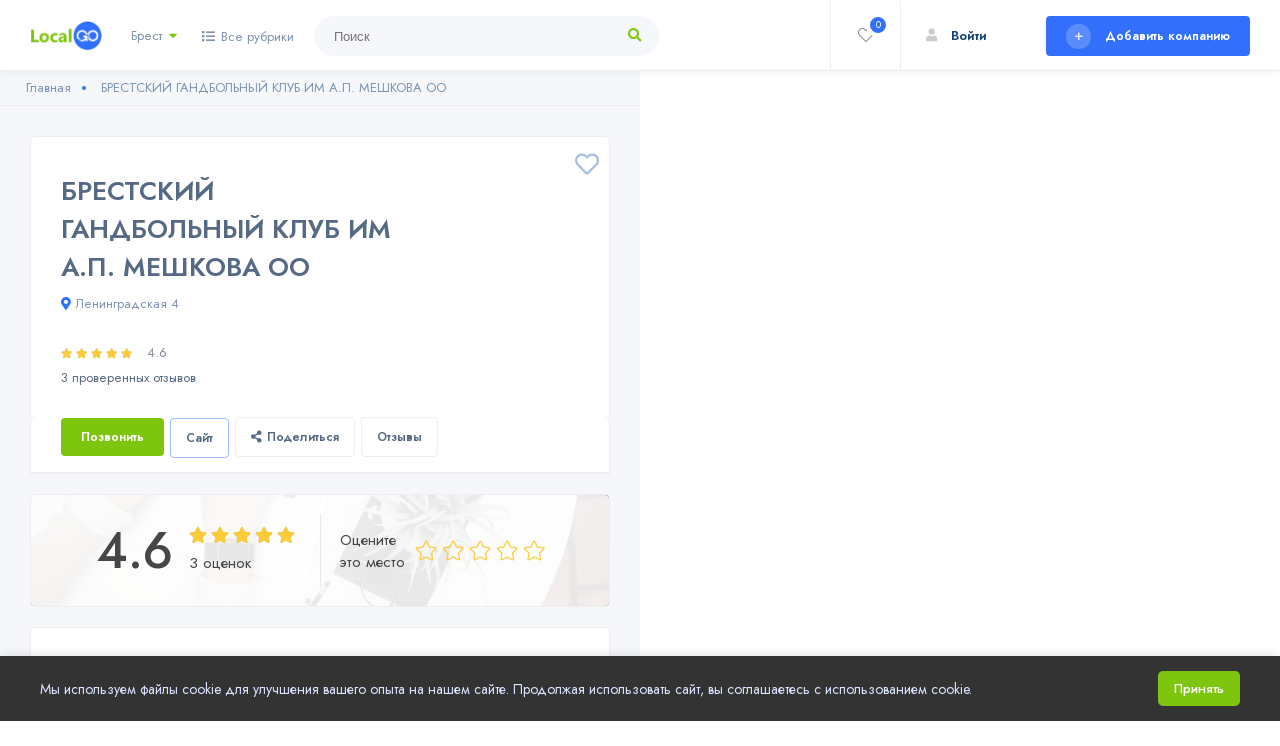

--- FILE ---
content_type: text/html; charset=UTF-8
request_url: https://localgo.by/brest/category/brestskiy-gandbolnyy-klub-im-ap-meshkova-oo-10079
body_size: 171597
content:
<!DOCTYPE HTML>
<html lang="ru">
<head>
    <title>
        БРЕСТСКИЙ ГАНДБОЛЬНЫЙ КЛУБ ИМ А.П. МЕШКОВА ОО |
                     в Бресте
        ,

                    Ленинградская 4
            </title>

    <!--=============== basic  ===============-->
    <meta charset="UTF-8">
    <meta name="robots" content="index, follow"/>
    <!--=============== css  ===============-->

    <!--=============== css  ===============-->
    <link rel="stylesheet" href="/build/plugins.css">
    <link rel="stylesheet" href="/build/style.css">
    <link rel="stylesheet" href="/build/color.css">
    <link rel="stylesheet" href="/build/custom.css">
<!--=============== favicons ===============-->
<link rel="shortcut icon" href="/build/images/favicon.ico">

     <!-- Google Tag Manager -->
    <script>(function(w,d,s,l,i){w[l]=w[l]||[];w[l].push({'gtm.start':
                new Date().getTime(),event:'gtm.js'});var f=d.getElementsByTagName(s)[0],
            j=d.createElement(s),dl=l!='dataLayer'?'&l='+l:'';j.async=true;j.src=
            'https://www.googletagmanager.com/gtm.js?id='+i+dl;f.parentNode.insertBefore(j,f);
        })(window,document,'script','dataLayer','GTM-NZKGQMD');</script>
    <!-- End Google Tag Manager -->

<script type="application/x-javascript">
        addEventListener("load", function() {
            setTimeout(hideURLbar, 0);
        }, false);
        function hideURLbar(){ window.scrollTo(0,1); }
    </script>

    <script src="https://www.google.com/recaptcha/api.js"></script>
    <link rel="canonical" href="https://localgo.by/brest/category/brestskiy-gandbolnyy-klub-im-ap-meshkova-oo-10079"/>
    <script type="text/javascript" class="flasher-js" nonce='d6c0d3d6340cbdb17106f2edd268ed4e'>
        (function(window, document) {
            const merge = (first, second) => {
                if (Array.isArray(first) && Array.isArray(second)) {
                    return [...first, ...second.filter(item => !first.includes(item))];
                }

                if (typeof first === 'object' && typeof second === 'object') {
                    for (const [key, value] of Object.entries(second)) {
                        first[key] = key in first ? { ...first[key], ...value } : value;
                    }
                    return first;
                }

                return undefined;
            };

            const mergeOptions = (...options) => {
                const result = {};

                options.forEach(option => {
                    Object.entries(option).forEach(([key, value]) => {
                        result[key] = key in result ? merge(result[key], value) : value;
                    });
                });

                return result;
            };

            const renderCallback = (options) => {
                if(!window.flasher) {
                    throw new Error('Flasher is not loaded');
                }

                window.flasher.render(options);
            };

            const render = (options) => {
                if (options instanceof Event) {
                    options = options.detail;
                }

                if (['interactive', 'complete'].includes(document.readyState)) {
                    renderCallback(options);
                } else {
                    document.addEventListener('DOMContentLoaded', () => renderCallback(options));
                }
            };

            const addScriptAndRender = (options) => {
                const mainScript = '/vendor/flasher/flasher.min.js?id=f710e711ba04506eb4d82fa27cd5ec3d';

                if (window.flasher || !mainScript || document.querySelector('script[src="' + mainScript + '"]')) {
                    render(options);
                } else {
                    const tag = document.createElement('script');
                    tag.src = mainScript;
                    tag.type = 'text/javascript';
                    tag.setAttribute('nonce', 'd6c0d3d6340cbdb17106f2edd268ed4e');
                    tag.onload = () => render(options);

                    document.head.appendChild(tag);
                }
            };

            const addRenderListener = () => {
                if (1 === document.querySelectorAll('script.flasher-js').length) {
                    document.addEventListener('flasher:render', render);
                }

                
            };

            const options = [];
            options.push({"envelopes":[],"scripts":[],"styles":[],"options":[],"context":{"envelopes_only":false,"csp_script_nonce":"d6c0d3d6340cbdb17106f2edd268ed4e","csp_style_nonce":"530ebb089a0739ddb2cb0cfbe3106e57"}});
            /** {--FLASHER_REPLACE_ME--} **/
            addScriptAndRender(mergeOptions(...options));
            addRenderListener();
        })(window, document);
    </script>
</head>
<body>
<!--loader-->
<div class="loader-wrap prelo">
    <div class="loader-inner">
        <svg>
            <defs>
                <filter id="goo">
                    <fegaussianblur in="SourceGraphic" stdDeviation="2" result="blur" />
                    <fecolormatrix in="blur"   values="1 0 0 0 0  0 1 0 0 0  0 0 1 0 0  0 0 0 5 -2" result="gooey" />
                    <fecomposite in="SourceGraphic" in2="gooey" operator="atop"/>
                </filter>
            </defs>
        </svg>
    </div>
</div>
    <section class="header-menu-rubrication" id="header-menu-rubrication">
        <div class="container">
            <div class="about-wrap">
                <div class="row">
                    <div class="col-md-12">
                        <div class="about-title ab-hero fl-wrap">
                            <p class="popular-h2">Полный список организаций и услуг в вашем городе</p>
                            <h4></h4>
                        </div>
                    </div>
                </div>
                <div class="row">
                    <div class="col-md-12">
                        <div class="services-opions fl-wrap">
                            <ul>
                                                                                                            <li class="category-item">
                                            <div class="icon">
    <div class="icon-eda"></div>
</div>
                                            <p class="section-title">
                                                <a href="/brest/eda">
                                                    Еда
                                                </a>
                                            </p>
                                            <div class="services-opions-subservices">
                                                                                                                                                            <a href="/brest/dostavka-edy">
                                                            Доставка еды,                                                         </a>
                                                                                                            <a href="/brest/kafe">
                                                            Кафе,                                                         </a>
                                                                                                            <a href="/brest/pekarni">
                                                            Пекарни,                                                         </a>
                                                                                                            <a href="/brest/restorany">
                                                            Рестораны,                                                         </a>
                                                                                                            <a href="/brest/banketnye-zaly">
                                                            Банкетные залы,                                                         </a>
                                                                                                            <a href="/brest/stolovye">
                                                            Столовые,                                                         </a>
                                                                                                            <a href="/brest/gde-pokushat">
                                                            Где покушать,                                                         </a>
                                                                                                            <a href="/brest/raznoye">
                                                            Разное                                                        </a>
                                                                                                                                                </div>
                                                                                            <button class="toggle-subservices collapsed">
                                                    <span class="dots">
                                                        <svg width="24" height="6" viewBox="0 0 24 6" class="dots-svg">
                                                            <circle cx="3" cy="3" r="3" fill="currentColor"/>
                                                            <circle cx="12" cy="3" r="3" fill="currentColor"/>
                                                            <circle cx="21" cy="3" r="3" fill="currentColor"/>
                                                        </svg>
                                                    </span>
                                                    <span class="less-text">Свернуть</span>
                                                </button>
                                                                                    </li>
                                                                                                                                                <li class="category-item">
                                            <div class="icon">
    <div class="icon-razvlecheniya"></div>
</div>
                                            <p class="section-title">
                                                <a href="/brest/razvlecheniya">
                                                    Развлечения
                                                </a>
                                            </p>
                                            <div class="services-opions-subservices">
                                                                                                                                                            <a href="/brest/razvlekatelnye-tsentry">
                                                            Развлекательные центры,                                                         </a>
                                                                                                            <a href="/brest/nochnye-kluby">
                                                            Ночные клубы,                                                         </a>
                                                                                                            <a href="/brest/kazino">
                                                            Казино,                                                         </a>
                                                                                                            <a href="/brest/bilyard">
                                                            Бильярд,                                                         </a>
                                                                                                            <a href="/brest/bouling">
                                                            Боулинг,                                                         </a>
                                                                                                            <a href="/brest/kino">
                                                            Кино,                                                         </a>
                                                                                                            <a href="/brest/vystavki">
                                                            Выставки,                                                         </a>
                                                                                                            <a href="/brest/muzei">
                                                            Музеи,                                                         </a>
                                                                                                            <a href="/brest/sauny-bani">
                                                            Сауны, бани                                                        </a>
                                                                                                                                                </div>
                                                                                            <button class="toggle-subservices collapsed">
                                                    <span class="dots">
                                                        <svg width="24" height="6" viewBox="0 0 24 6" class="dots-svg">
                                                            <circle cx="3" cy="3" r="3" fill="currentColor"/>
                                                            <circle cx="12" cy="3" r="3" fill="currentColor"/>
                                                            <circle cx="21" cy="3" r="3" fill="currentColor"/>
                                                        </svg>
                                                    </span>
                                                    <span class="less-text">Свернуть</span>
                                                </button>
                                                                                    </li>
                                                                                                                                                <li class="category-item">
                                            <div class="icon">
    <div class="icon-zdorove"></div>
</div>
                                            <p class="section-title">
                                                <a href="/brest/zdorove">
                                                    Здоровье
                                                </a>
                                            </p>
                                            <div class="services-opions-subservices">
                                                                                                                                                            <a href="/brest/polikliniki">
                                                            Поликлиники,                                                         </a>
                                                                                                            <a href="/brest/bolnitsy">
                                                            Больницы,                                                         </a>
                                                                                                            <a href="/brest/meditsinskie-tsentry">
                                                            Медицинские центры,                                                         </a>
                                                                                                            <a href="/brest/stomatologii">
                                                            Стоматологии,                                                         </a>
                                                                                                            <a href="/brest/ozdorovitelnye-uslugi">
                                                            Оздоровительные услуги,                                                         </a>
                                                                                                            <a href="/brest/apteki">
                                                            Аптеки,                                                         </a>
                                                                                                            <a href="/brest/diagnosticheskii-tsentr">
                                                            Диагностический центр                                                        </a>
                                                                                                                                                </div>
                                                                                            <button class="toggle-subservices collapsed">
                                                    <span class="dots">
                                                        <svg width="24" height="6" viewBox="0 0 24 6" class="dots-svg">
                                                            <circle cx="3" cy="3" r="3" fill="currentColor"/>
                                                            <circle cx="12" cy="3" r="3" fill="currentColor"/>
                                                            <circle cx="21" cy="3" r="3" fill="currentColor"/>
                                                        </svg>
                                                    </span>
                                                    <span class="less-text">Свернуть</span>
                                                </button>
                                                                                    </li>
                                                                                                                                                <li class="category-item">
                                            <div class="icon">
    <div class="icon-krasota"></div>
</div>
                                            <p class="section-title">
                                                <a href="/brest/krasota">
                                                    Красота
                                                </a>
                                            </p>
                                            <div class="services-opions-subservices">
                                                                                                                                                            <a href="/brest/salony-krasoty">
                                                            Салоны красоты,                                                         </a>
                                                                                                            <a href="/brest/parikmakherskiye">
                                                            Парикмахерские,                                                         </a>
                                                                                                            <a href="/brest/b-yuti-uslugi">
                                                            Бьюти-услуги,                                                         </a>
                                                                                                            <a href="/brest/epilyatsiya-depilyatsiya">
                                                            Эпиляция, депиляция                                                        </a>
                                                                                                                                                </div>
                                                                                    </li>
                                                                                                                                                <li class="category-item">
                                            <div class="icon">
    <div class="icon-sport"></div>
</div>
                                            <p class="section-title">
                                                <a href="/brest/sport">
                                                    Спорт
                                                </a>
                                            </p>
                                            <div class="services-opions-subservices">
                                                                                                                                                            <a href="/brest/basseyny">
                                                            Бассейны,                                                         </a>
                                                                                                            <a href="/brest/fitnes-kluby">
                                                            Фитнес клубы,                                                         </a>
                                                                                                            <a href="/brest/sportivnye-kompleksy">
                                                            Спортивные комплексы,                                                         </a>
                                                                                                            <a href="/brest/arenda-sportivnogo-oborudovaniya">
                                                            Аренда спортивного оборудования,                                                         </a>
                                                                                                            <a href="/brest/futbol-nyi-klub">
                                                            Футбольный клуб,                                                         </a>
                                                                                                            <a href="/brest/sportklub">
                                                            Спортклуб                                                        </a>
                                                                                                                                                </div>
                                                                                            <button class="toggle-subservices collapsed">
                                                    <span class="dots">
                                                        <svg width="24" height="6" viewBox="0 0 24 6" class="dots-svg">
                                                            <circle cx="3" cy="3" r="3" fill="currentColor"/>
                                                            <circle cx="12" cy="3" r="3" fill="currentColor"/>
                                                            <circle cx="21" cy="3" r="3" fill="currentColor"/>
                                                        </svg>
                                                    </span>
                                                    <span class="less-text">Свернуть</span>
                                                </button>
                                                                                    </li>
                                                                                                                                                <li class="category-item">
                                            <div class="icon">
    <div class="icon-avto"></div>
</div>
                                            <p class="section-title">
                                                <a href="/brest/avto">
                                                    Авто
                                                </a>
                                            </p>
                                            <div class="services-opions-subservices">
                                                                                                                                                            <a href="/brest/remont-avtomobiley-sto">
                                                            Ремонт автомобилей. СТО,                                                         </a>
                                                                                                            <a href="/brest/tehosmotr-diagnosticheskie-stantsii">
                                                            Техосмотр. Диагностические станции,                                                         </a>
                                                                                                            <a href="/brest/avtomoyki">
                                                            Автомойки,                                                         </a>
                                                                                                            <a href="/brest/avtozapchasti">
                                                            Автозапчасти,                                                         </a>
                                                                                                            <a href="/brest/avtosalony">
                                                            Автосалоны,                                                         </a>
                                                                                                            <a href="/brest/arenda-avtomobiley-prokat-avto">
                                                            Аренда автомобилей. Прокат авто,                                                         </a>
                                                                                                            <a href="/brest/avtoekspertiza-nezavisimaya-otsenka-stoimosti-avtomobilya">
                                                            Автоэкспертиза, независимая оценка стоимости автомобиля,                                                         </a>
                                                                                                            <a href="/brest/pritsepy-avtomobilnye">
                                                            Прицепы автомобильные,                                                         </a>
                                                                                                            <a href="/brest/oborudovanie-dlya-sto">
                                                            Оборудование для СТО,                                                         </a>
                                                                                                            <a href="/brest/taksi">
                                                            Такси,                                                         </a>
                                                                                                            <a href="/brest/azs">
                                                            АЗС,                                                         </a>
                                                                                                            <a href="/brest/prodazha-avtomobilei">
                                                            Продажа автомобилей,                                                         </a>
                                                                                                            <a href="/brest/avtotrasportnaya-kompaniya">
                                                            Автотраспортная компания,                                                         </a>
                                                                                                            <a href="/brest/avtotyuning">
                                                            Автотюнинг,                                                         </a>
                                                                                                            <a href="/brest/avtorazborka">
                                                            Авторазборка,                                                         </a>
                                                                                                            <a href="/brest/avtobroker">
                                                            Автоброкер,                                                         </a>
                                                                                                            <a href="/brest/pokraska-avto">
                                                            Покраска авто,                                                         </a>
                                                                                                            <a href="/brest/lizing-avtomobilei">
                                                            Лизинг автомобилей,                                                         </a>
                                                                                                            <a href="/brest/zamena-masla">
                                                            Замена масла,                                                         </a>
                                                                                                            <a href="/brest/uslugi-po-ukhodu-za-avtomobilem">
                                                            Услуги по уходу за автомобилем,                                                         </a>
                                                                                                            <a href="/brest/prodazha-poderzhannykh-avtomobilei">
                                                            Продажа подержанных автомобилей,                                                         </a>
                                                                                                            <a href="/brest/avtorynok">
                                                            Авторынок                                                        </a>
                                                                                                                                                </div>
                                                                                            <button class="toggle-subservices collapsed">
                                                    <span class="dots">
                                                        <svg width="24" height="6" viewBox="0 0 24 6" class="dots-svg">
                                                            <circle cx="3" cy="3" r="3" fill="currentColor"/>
                                                            <circle cx="12" cy="3" r="3" fill="currentColor"/>
                                                            <circle cx="21" cy="3" r="3" fill="currentColor"/>
                                                        </svg>
                                                    </span>
                                                    <span class="less-text">Свернуть</span>
                                                </button>
                                                                                    </li>
                                                                                                                                                <li class="category-item">
                                            <div class="icon">
    <div class="icon-remont"></div>
</div>
                                            <p class="section-title">
                                                <a href="/brest/remont">
                                                    Ремонт
                                                </a>
                                            </p>
                                            <div class="services-opions-subservices">
                                                                                                                                                            <a href="/brest/remont-kompyuterov">
                                                            Ремонт компьютеров,                                                         </a>
                                                                                                            <a href="/brest/remont-telefonov">
                                                            Ремонт телефонов,                                                         </a>
                                                                                                            <a href="/brest/remont-bytovoy-tehniki">
                                                            Ремонт бытовой техники,                                                         </a>
                                                                                                            <a href="/brest/remont-audiotehniki-i-videoapparatury">
                                                            Ремонт аудиотехники и видеоаппаратуры,                                                         </a>
                                                                                                            <a href="/brest/remont-mebeli">
                                                            Ремонт мебели,                                                         </a>
                                                                                                            <a href="/brest/remont-gazovyh-plit">
                                                            Ремонт газовых плит,                                                         </a>
                                                                                                            <a href="/brest/remont-obuvi">
                                                            Ремонт обуви,                                                         </a>
                                                                                                            <a href="/brest/remont-chasov">
                                                            Ремонт часов,                                                         </a>
                                                                                                            <a href="/brest/remont-zontov">
                                                            Ремонт зонтов,                                                         </a>
                                                                                                            <a href="/brest/stroitelstvo">
                                                            Строительство                                                        </a>
                                                                                                                                                </div>
                                                                                            <button class="toggle-subservices collapsed">
                                                    <span class="dots">
                                                        <svg width="24" height="6" viewBox="0 0 24 6" class="dots-svg">
                                                            <circle cx="3" cy="3" r="3" fill="currentColor"/>
                                                            <circle cx="12" cy="3" r="3" fill="currentColor"/>
                                                            <circle cx="21" cy="3" r="3" fill="currentColor"/>
                                                        </svg>
                                                    </span>
                                                    <span class="less-text">Свернуть</span>
                                                </button>
                                                                                    </li>
                                                                                                                                                <li class="category-item">
                                            <div class="icon">
    <div class="icon-uslugi"></div>
</div>
                                            <p class="section-title">
                                                <a href="/brest/uslugi">
                                                    Услуги
                                                </a>
                                            </p>
                                            <div class="services-opions-subservices">
                                                                                                                                                            <a href="/brest/bytovye-uslugi">
                                                            Бытовые услуги,                                                         </a>
                                                                                                            <a href="/brest/punkty-prokata">
                                                            Пункты проката,                                                         </a>
                                                                                                            <a href="/brest/ritualnye-uslugi">
                                                            Ритуальные услуги,                                                         </a>
                                                                                                            <a href="/brest/uslugi-spetsialista">
                                                            Услуги специалиста,                                                         </a>
                                                                                                            <a href="/brest/ustanovka-okon">
                                                            Установка окон,                                                         </a>
                                                                                                            <a href="/brest/transportnyye-uslugi">
                                                            Транспортные услуги,                                                         </a>
                                                                                                            <a href="/brest/ekspedirovaniye-gruzov">
                                                            Экспедирование грузов,                                                         </a>
                                                                                                            <a href="/brest/elektromontazh">
                                                            Электромонтаж,                                                         </a>
                                                                                                            <a href="/brest/tamozhennyi-broker">
                                                            Таможенный брокер,                                                         </a>
                                                                                                            <a href="/brest/zapravka-kartridzhei-dlya-printerov">
                                                            Заправка картриджей для принтеров                                                        </a>
                                                                                                                                                </div>
                                                                                            <button class="toggle-subservices collapsed">
                                                    <span class="dots">
                                                        <svg width="24" height="6" viewBox="0 0 24 6" class="dots-svg">
                                                            <circle cx="3" cy="3" r="3" fill="currentColor"/>
                                                            <circle cx="12" cy="3" r="3" fill="currentColor"/>
                                                            <circle cx="21" cy="3" r="3" fill="currentColor"/>
                                                        </svg>
                                                    </span>
                                                    <span class="less-text">Свернуть</span>
                                                </button>
                                                                                    </li>
                                                                                                                                                <li class="category-item">
                                            <div class="icon">
    <div class="icon-zoo"></div>
</div>
                                            <p class="section-title">
                                                <a href="/brest/zoo">
                                                    Зоо
                                                </a>
                                            </p>
                                            <div class="services-opions-subservices">
                                                                                                                                                            <a href="/brest/veterinarnye-preparaty">
                                                            Ветеринарные препараты,                                                         </a>
                                                                                                            <a href="/brest/veterinarnye-uslugi">
                                                            Ветеринарные услуги,                                                         </a>
                                                                                                            <a href="/brest/zootovary">
                                                            Зоотовары                                                        </a>
                                                                                                                                                </div>
                                                                                    </li>
                                                                                                                                                <li class="category-item">
                                            <div class="icon">
    <div class="icon-obuchenie"></div>
</div>
                                            <p class="section-title">
                                                <a href="/brest/obuchenie">
                                                    Обучение
                                                </a>
                                            </p>
                                            <div class="services-opions-subservices">
                                                                                                                                                            <a href="/brest/avtoshkola">
                                                            Автошколы,                                                         </a>
                                                                                                            <a href="/brest/tsentry-razvitiya-detei">
                                                            Центры развития детей,                                                         </a>
                                                                                                            <a href="/brest/uchebnoye-zavedeniye">
                                                            Учебное заведение,                                                         </a>
                                                                                                            <a href="/brest/biblioteki">
                                                            Библиотеки,                                                         </a>
                                                                                                            <a href="/brest/obrazovatel-nyi-tsentr">
                                                            Образовательный центр                                                        </a>
                                                                                                                                                </div>
                                                                                    </li>
                                                                                                                                                <li class="category-item">
                                            <div class="icon">
    <div class="icon-magaziny"></div>
</div>
                                            <p class="section-title">
                                                <a href="/brest/magaziny">
                                                    Магазины
                                                </a>
                                            </p>
                                            <div class="services-opions-subservices">
                                                                                                                                                            <a href="/brest/optika">
                                                            Оптика,                                                         </a>
                                                                                                            <a href="/brest/magazin-mebeli">
                                                            Магазин мебели,                                                         </a>
                                                                                                            <a href="/brest/prodovol-stvennyi-magazin">
                                                            Продовольственный магазин,                                                         </a>
                                                                                                            <a href="/brest/stroitel-nyi-magazin">
                                                            Строительный магазин,                                                         </a>
                                                                                                            <a href="/brest/magazin-tsvetov">
                                                            Магазин цветов,                                                         </a>
                                                                                                            <a href="/brest/magazin-shtor-i-zhalyuzi">
                                                            Магазин штор и жалюзи,                                                         </a>
                                                                                                            <a href="/brest/salony-plitki">
                                                            Салоны плитки,                                                         </a>
                                                                                                            <a href="/brest/salony-napol-nykh-pokrytii">
                                                            Салоны напольных покрытий,                                                         </a>
                                                                                                            <a href="/brest/magazin-odezhdy">
                                                            Магазин одежды,                                                         </a>
                                                                                                            <a href="/brest/magazin-tovarov-dlya-doma">
                                                            Магазин товаров для дома,                                                         </a>
                                                                                                            <a href="/brest/torgovyye-tsentry-gipermarkety">
                                                            Торговые центры, гипермаркеты,                                                         </a>
                                                                                                            <a href="/brest/magaziny-instrumenta">
                                                            Магазины инструмента,                                                         </a>
                                                                                                            <a href="/brest/magazin-tkanei">
                                                            Магазин тканей,                                                         </a>
                                                                                                            <a href="/brest/magazin-kukhonnoi-mebeli">
                                                            Магазин кухонной мебели,                                                         </a>
                                                                                                            <a href="/brest/magaziny-santekhniki">
                                                            Магазины сантехники,                                                         </a>
                                                                                                            <a href="/brest/salony-dverei">
                                                            Салоны дверей,                                                         </a>
                                                                                                            <a href="/brest/magaziny-spetsodezhdy">
                                                            Магазины спецодежды,                                                         </a>
                                                                                                            <a href="/brest/magazin-elektrotovarov">
                                                            Магазин электротоваров,                                                         </a>
                                                                                                            <a href="/brest/magazin-elektroniki">
                                                            Магазин электроники,                                                         </a>
                                                                                                            <a href="/brest/magazin-kantselyarskikh-tovarov">
                                                            Магазин канцелярских товаров,                                                         </a>
                                                                                                            <a href="/brest/magazin-upakovki">
                                                            Магазин упаковки,                                                         </a>
                                                                                                            <a href="/brest/knizhnyi-magazin">
                                                            Книжный магазин,                                                         </a>
                                                                                                            <a href="/brest/magaziny-obuvi">
                                                            Магазины обуви,                                                         </a>
                                                                                                            <a href="/brest/magaziny-myagkoi-mebeli">
                                                            Магазины мягкой мебели,                                                         </a>
                                                                                                            <a href="/brest/magazin-shin">
                                                            Магазин шин,                                                         </a>
                                                                                                            <a href="/brest/salony-oboyev">
                                                            Салоны обоев,                                                         </a>
                                                                                                            <a href="/brest/salon-yuvelirnykh-izdelii">
                                                            Салон ювелирных изделий,                                                         </a>
                                                                                                            <a href="/brest/magaziny-bytovoi-tekhniki">
                                                            Магазины бытовой техники,                                                         </a>
                                                                                                            <a href="/brest/magaziny-kosmetiki">
                                                            Магазины косметики,                                                         </a>
                                                                                                            <a href="/brest/magaziny-tovarov-dlya-sada">
                                                            Магазины товаров для сада,                                                         </a>
                                                                                                            <a href="/brest/magaziny-korpusnoi-mebeli">
                                                            Магазины корпусной мебели,                                                         </a>
                                                                                                            <a href="/brest/magazin-produktov">
                                                            Магазин продуктов,                                                         </a>
                                                                                                            <a href="/brest/magazin-krasok">
                                                            Магазин красок,                                                         </a>
                                                                                                            <a href="/brest/salon-sotovoi-svyazi">
                                                            Салон сотовой связи,                                                         </a>
                                                                                                            <a href="/brest/magazin-pechatei-i-shtampov">
                                                            Магазин печатей и штампов,                                                         </a>
                                                                                                            <a href="/brest/firmennyi-magazin">
                                                            Фирменный магазин,                                                         </a>
                                                                                                            <a href="/brest/magazin-khoztovarov">
                                                            Магазин хозтоваров,                                                         </a>
                                                                                                            <a href="/brest/magazin-plastikovykh-okon">
                                                            Магазин пластиковых окон,                                                         </a>
                                                                                                            <a href="/brest/magaziny-tekhniki">
                                                            Магазины техники,                                                         </a>
                                                                                                            <a href="/brest/magazin-tovarov-dlya-rukodeliya">
                                                            Магазин товаров для рукоделия,                                                         </a>
                                                                                                            <a href="/brest/magazin-zapchastei-dlya-mototsiklov">
                                                            Магазин запчастей для мотоциклов,                                                         </a>
                                                                                                            <a href="/brest/magazin-avtoaksessuarov">
                                                            Магазин автоаксессуаров,                                                         </a>
                                                                                                            <a href="/brest/rybolovnyi-magazin">
                                                            Рыболовный магазин,                                                         </a>
                                                                                                            <a href="/brest/magazin-igrushek">
                                                            Магазин игрушек,                                                         </a>
                                                                                                            <a href="/brest/velomagazin">
                                                            Веломагазин,                                                         </a>
                                                                                                            <a href="/brest/det-skiye-magaziny">
                                                            Детские магазины,                                                         </a>
                                                                                                            <a href="/brest/magazin-suvenirov">
                                                            Магазин сувениров,                                                         </a>
                                                                                                            <a href="/brest/magazin-podarkov">
                                                            Магазин подарков,                                                         </a>
                                                                                                            <a href="/brest/magazin-zhurnalov">
                                                            Магазин журналов,                                                         </a>
                                                                                                            <a href="/brest/magazin-vozdushnykh-sharov">
                                                            Магазин воздушных шаров,                                                         </a>
                                                                                                            <a href="/brest/magazin-tovarov-dlya-restoranov">
                                                            Магазин товаров для ресторанов,                                                         </a>
                                                                                                            <a href="/brest/magazin-sumok">
                                                            Магазин сумок,                                                         </a>
                                                                                                            <a href="/brest/komissionnyye-magaziny">
                                                            Комиссионные магазины                                                        </a>
                                                                                                                                                </div>
                                                                                            <button class="toggle-subservices collapsed">
                                                    <span class="dots">
                                                        <svg width="24" height="6" viewBox="0 0 24 6" class="dots-svg">
                                                            <circle cx="3" cy="3" r="3" fill="currentColor"/>
                                                            <circle cx="12" cy="3" r="3" fill="currentColor"/>
                                                            <circle cx="21" cy="3" r="3" fill="currentColor"/>
                                                        </svg>
                                                    </span>
                                                    <span class="less-text">Свернуть</span>
                                                </button>
                                                                                    </li>
                                                                                                                                                <li class="category-item">
                                            <div class="icon">
    <div class="icon-uslugi-dlya-biznesa"></div>
</div>
                                            <p class="section-title">
                                                <a href="/brest/uslugi-dlya-biznesa">
                                                    Услуги для бизнеса
                                                </a>
                                            </p>
                                            <div class="services-opions-subservices">
                                                                                                                                                            <a href="/brest/poligraficheskie-yslygi">
                                                            Полиграфические услуги,                                                         </a>
                                                                                                            <a href="/brest/naruzhnaya-reklama">
                                                            Наружная реклама,                                                         </a>
                                                                                                            <a href="/brest/reklamnye-agentstva">
                                                            Рекламные агентства,                                                         </a>
                                                                                                            <a href="/brest/upakovochnaya-kompaniya">
                                                            Упаковочная компания,                                                         </a>
                                                                                                            <a href="/brest/kliningovyye-kompanii">
                                                            Клининговые компании,                                                         </a>
                                                                                                            <a href="/brest/yuridicheskaya-firma">
                                                            Юридическая фирма,                                                         </a>
                                                                                                            <a href="/brest/uslugi-perevodchika">
                                                            Услуги переводчика                                                        </a>
                                                                                                                                                </div>
                                                                                            <button class="toggle-subservices collapsed">
                                                    <span class="dots">
                                                        <svg width="24" height="6" viewBox="0 0 24 6" class="dots-svg">
                                                            <circle cx="3" cy="3" r="3" fill="currentColor"/>
                                                            <circle cx="12" cy="3" r="3" fill="currentColor"/>
                                                            <circle cx="21" cy="3" r="3" fill="currentColor"/>
                                                        </svg>
                                                    </span>
                                                    <span class="less-text">Свернуть</span>
                                                </button>
                                                                                    </li>
                                                                                                                                                <li class="category-item">
                                            <div class="icon">
    <div class="icon-kompanii"></div>
</div>
                                            <p class="section-title">
                                                <a href="/brest/kompanii">
                                                    Компании
                                                </a>
                                            </p>
                                            <div class="services-opions-subservices">
                                                                                                                                                            <a href="/brest/ofisy">
                                                            Офисы                                                        </a>
                                                                                                                                                </div>
                                                                                    </li>
                                                                                                                                                <li class="category-item">
                                            <div class="icon">
    <div class="icon-finansovyye-uchrezhdeniya"></div>
</div>
                                            <p class="section-title">
                                                <a href="/brest/finansovyye-uchrezhdeniya">
                                                    Финансовые учреждения
                                                </a>
                                            </p>
                                            <div class="services-opions-subservices">
                                                                                                                                                            <a href="/brest/bank">
                                                            Банк,                                                         </a>
                                                                                                            <a href="/brest/lizing">
                                                            Лизинг,                                                         </a>
                                                                                                            <a href="/brest/nalogovaya-inspektsiya">
                                                            Налоговая инспекция,                                                         </a>
                                                                                                            <a href="/brest/strakhovaya-kompaniya">
                                                            Страховая компания                                                        </a>
                                                                                                                                                </div>
                                                                                    </li>
                                                                                                                                                <li class="category-item">
                                            <div class="icon">
    <div class="icon-postavshchiki"></div>
</div>
                                            <p class="section-title">
                                                <a href="/brest/postavshchiki">
                                                    Поставщики
                                                </a>
                                            </p>
                                            <div class="services-opions-subservices">
                                                                                                                                                            <a href="/brest/postavshchik-plastikovykh-okon">
                                                            Поставщик пластиковых окон,                                                         </a>
                                                                                                            <a href="/brest/postavshchik-garazhnykh-vorot">
                                                            Поставщик гаражных ворот,                                                         </a>
                                                                                                            <a href="/brest/postavshchik-stroimaterialov">
                                                            Поставщик стройматериалов,                                                         </a>
                                                                                                            <a href="/brest/postavshchik-okon">
                                                            Поставщик окон,                                                         </a>
                                                                                                            <a href="/brest/postavshchik-mebel-noi-furnitury">
                                                            Поставщик мебельной фурнитуры,                                                         </a>
                                                                                                            <a href="/brest/postavshchik-otopitel-nogo-oborudovaniya">
                                                            Поставщик отопительного оборудования,                                                         </a>
                                                                                                            <a href="/brest/postavshchik-promyshlennogo-oborudovaniya">
                                                            Поставщик промышленного оборудования,                                                         </a>
                                                                                                            <a href="/brest/postavshchik-zapchastei-dlya-gruzovykh-avtomobilei">
                                                            Поставщик запчастей для грузовых автомобилей,                                                         </a>
                                                                                                            <a href="/brest/postavshchik-otdelochnykh-materialov">
                                                            Поставщик отделочных материалов,                                                         </a>
                                                                                                            <a href="/brest/postavshchik-meditsinskogo-oborudovaniya">
                                                            Поставщик медицинского оборудования,                                                         </a>
                                                                                                            <a href="/brest/postavshchik-podshipnikov">
                                                            Поставщик подшипников,                                                         </a>
                                                                                                            <a href="/brest/postavshchik-nasosov">
                                                            Поставщик насосов,                                                         </a>
                                                                                                            <a href="/brest/postavshchik-sistem-bezopasnosti">
                                                            Поставщик систем безопасности,                                                         </a>
                                                                                                            <a href="/brest/postavshchik-granita">
                                                            Поставщик гранита,                                                         </a>
                                                                                                            <a href="/brest/postavshchik-protivopozharnogo-oborudovaniya">
                                                            Поставщик противопожарного оборудования,                                                         </a>
                                                                                                            <a href="/brest/postavshchik-oborudovaniya">
                                                            Поставщик оборудования,                                                         </a>
                                                                                                            <a href="/brest/postavshchik-trub">
                                                            Поставщик труб,                                                         </a>
                                                                                                            <a href="/brest/postavshchik-krepezha">
                                                            Поставщик крепежа,                                                         </a>
                                                                                                            <a href="/brest/postavshchik-dverei">
                                                            Поставщик дверей,                                                         </a>
                                                                                                            <a href="/brest/postavshchik-metalloizdelii">
                                                            Поставщик металлоизделий,                                                         </a>
                                                                                                            <a href="/brest/postavshchik-kontaktnykh-linz">
                                                            Поставщик контактных линз,                                                         </a>
                                                                                                            <a href="/brest/postavshchik-stroitel-nogo-oborudovaniya">
                                                            Поставщик строительного оборудования,                                                         </a>
                                                                                                            <a href="/brest/postavshchik-bumazhnykh-paketov">
                                                            Поставщик бумажных пакетов                                                        </a>
                                                                                                                                                </div>
                                                                                            <button class="toggle-subservices collapsed">
                                                    <span class="dots">
                                                        <svg width="24" height="6" viewBox="0 0 24 6" class="dots-svg">
                                                            <circle cx="3" cy="3" r="3" fill="currentColor"/>
                                                            <circle cx="12" cy="3" r="3" fill="currentColor"/>
                                                            <circle cx="21" cy="3" r="3" fill="currentColor"/>
                                                        </svg>
                                                    </span>
                                                    <span class="less-text">Свернуть</span>
                                                </button>
                                                                                    </li>
                                                                                                                                                <li class="category-item">
                                            <div class="icon">
    <div class="icon-proizvodstvennyye-kompanii"></div>
</div>
                                            <p class="section-title">
                                                <a href="/brest/proizvodstvennyye-kompanii">
                                                    Производственные компании
                                                </a>
                                            </p>
                                            <div class="services-opions-subservices">
                                                                                                                                                            <a href="/brest/izgotovleniye-mebeli">
                                                            Изготовление мебели,                                                         </a>
                                                                                                            <a href="/brest/proizvoditel-mebeli">
                                                            Производитель мебели,                                                         </a>
                                                                                                            <a href="/brest/postavshchik-elektrooborudovaniya">
                                                            Поставщик электрооборудования,                                                         </a>
                                                                                                            <a href="/brest/izgotovitel-stal-nykh-konstruktsii">
                                                            Изготовитель стальных конструкций,                                                         </a>
                                                                                                            <a href="/brest/kompaniya-po-proizvodstvu-plastikovykh-izdelii">
                                                            Компания по производству пластиковых изделий,                                                         </a>
                                                                                                            <a href="/brest/betonnyi-zavod">
                                                            Бетонный завод,                                                         </a>
                                                                                                            <a href="/brest/proizvoditel-metalloizdelii">
                                                            Производитель металлоизделий,                                                         </a>
                                                                                                            <a href="/brest/mashinostroitel-nyi-zavod">
                                                            Машиностроительный завод,                                                         </a>
                                                                                                            <a href="/brest/proizvoditel-elektroniki">
                                                            Производитель электроники,                                                         </a>
                                                                                                            <a href="/brest/proizvoditel-zapchastei">
                                                            Производитель запчастей,                                                         </a>
                                                                                                            <a href="/brest/khimicheskii-zavod">
                                                            Химический завод,                                                         </a>
                                                                                                            <a href="/brest/operator-kabel-nogo-televideniya">
                                                            Оператор кабельного телевидения,                                                         </a>
                                                                                                            <a href="/brest/proizvoditel-dverei">
                                                            Производитель дверей,                                                         </a>
                                                                                                            <a href="/brest/proizvoditel-suvenirov">
                                                            Производитель сувениров,                                                         </a>
                                                                                                            <a href="/brest/proizvoditel-produktov-pitaniya">
                                                            Производитель продуктов питания                                                        </a>
                                                                                                                                                </div>
                                                                                            <button class="toggle-subservices collapsed">
                                                    <span class="dots">
                                                        <svg width="24" height="6" viewBox="0 0 24 6" class="dots-svg">
                                                            <circle cx="3" cy="3" r="3" fill="currentColor"/>
                                                            <circle cx="12" cy="3" r="3" fill="currentColor"/>
                                                            <circle cx="21" cy="3" r="3" fill="currentColor"/>
                                                        </svg>
                                                    </span>
                                                    <span class="less-text">Свернуть</span>
                                                </button>
                                                                                    </li>
                                                                                                                                                <li class="category-item">
                                            <div class="icon">
    <div class="icon-gosudarstvennyye-uchrezhdeniya"></div>
</div>
                                            <p class="section-title">
                                                <a href="/brest/gosudarstvennyye-uchrezhdeniya">
                                                    Государственные учреждения
                                                </a>
                                            </p>
                                            <div class="services-opions-subservices">
                                                                                                                                                            <a href="/brest/zhkkh">
                                                            ЖКХ,                                                         </a>
                                                                                                            <a href="/brest/dorozhno-stroitel-noye-predpriyatiye">
                                                            Дорожно-строительное предприятие,                                                         </a>
                                                                                                            <a href="/brest/gorodskoi-sud">
                                                            Городской суд,                                                         </a>
                                                                                                            <a href="/brest/zhilishchnoye-upravleniye">
                                                            Жилищное управление,                                                         </a>
                                                                                                            <a href="/brest/pozharnaya-stantsiya">
                                                            Пожарная станция,                                                         </a>
                                                                                                            <a href="/brest/operator-telefonnoi-svyazi">
                                                            Оператор телефонной связи,                                                         </a>
                                                                                                            <a href="/brest/agent-stvo-nedvizhimosti">
                                                            Агентство недвижимости,                                                         </a>
                                                                                                            <a href="/brest/sotsial-naya-sluzhba">
                                                            Социальная служба,                                                         </a>
                                                                                                            <a href="/brest/prokuratura">
                                                            Прокуратура,                                                         </a>
                                                                                                            <a href="/brest/kompaniya-energosnabzheniya">
                                                            Компания энергоснабжения,                                                         </a>
                                                                                                            <a href="/brest/zags">
                                                            ЗАГС,                                                         </a>
                                                                                                            <a href="/brest/gazovaya-kompaniya">
                                                            Газовая компания,                                                         </a>
                                                                                                            <a href="/brest/mchs">
                                                            МЧС,                                                         </a>
                                                                                                            <a href="/brest/tsentra-po-pererabotke-otkhodov">
                                                            Центра по переработке отходов,                                                         </a>
                                                                                                            <a href="/brest/zh-d-stantsiya">
                                                            Ж/д станция,                                                         </a>
                                                                                                            <a href="/brest/sanitarnaya-inspektsiya">
                                                            Санитарная инспекция,                                                         </a>
                                                                                                            <a href="/brest/telefonnaya-stantsiya">
                                                            Телефонная станция,                                                         </a>
                                                                                                            <a href="/brest/politsiya">
                                                            Полиция,                                                         </a>
                                                                                                            <a href="/brest/regional-naya-administratsiya">
                                                            Региональная администрация,                                                         </a>
                                                                                                            <a href="/brest/pogranichnyi-punkt">
                                                            Пограничный пункт                                                        </a>
                                                                                                                                                </div>
                                                                                            <button class="toggle-subservices collapsed">
                                                    <span class="dots">
                                                        <svg width="24" height="6" viewBox="0 0 24 6" class="dots-svg">
                                                            <circle cx="3" cy="3" r="3" fill="currentColor"/>
                                                            <circle cx="12" cy="3" r="3" fill="currentColor"/>
                                                            <circle cx="21" cy="3" r="3" fill="currentColor"/>
                                                        </svg>
                                                    </span>
                                                    <span class="less-text">Свернуть</span>
                                                </button>
                                                                                    </li>
                                                                                                                                                <li class="category-item">
                                            <div class="icon">
    <div class="icon-optovaya-prodazha"></div>
</div>
                                            <p class="section-title">
                                                <a href="/brest/optovaya-prodazha">
                                                    Оптовая продажа
                                                </a>
                                            </p>
                                            <div class="services-opions-subservices">
                                                                                                                                                            <a href="/brest/optovaya-prodazha-stroitel-nykh-materialov">
                                                            Оптовая продажа строительных материалов,                                                         </a>
                                                                                                            <a href="/brest/optovaya-prodazha-tkanei">
                                                            Оптовая продажа тканей,                                                         </a>
                                                                                                            <a href="/brest/optovaya-prodazha-svetotekhnicheskogo-oborudovaniya">
                                                            Оптовая продажа светотехнического оборудования,                                                         </a>
                                                                                                            <a href="/brest/optovaya-prodazha-kantselyarskikh-tovarov">
                                                            Оптовая продажа канцелярских товаров,                                                         </a>
                                                                                                            <a href="/brest/optovaya-prodazha-plodoovoshchnoi-produktsii">
                                                            Оптовая продажа плодоовощной продукции                                                        </a>
                                                                                                                                                </div>
                                                                                    </li>
                                                                                                                                                <li class="category-item">
                                            <div class="icon">
    <div class="icon-razvlecheniye"></div>
</div>
                                            <p class="section-title">
                                                <a href="/brest/razvlecheniye">
                                                    Развлечение
                                                </a>
                                            </p>
                                            <div class="services-opions-subservices">
                                                                                                                                                            <a href="/brest/kul-turnyi-tsentr">
                                                            Культурный центр,                                                         </a>
                                                                                                            <a href="/brest/teatry">
                                                            Театры,                                                         </a>
                                                                                                            <a href="/brest/kontsertnyye-zaly">
                                                            Концертные залы                                                        </a>
                                                                                                                                                </div>
                                                                                    </li>
                                                                                                                                                <li class="category-item">
                                            <div class="icon">
    <div class="icon-stroika-i-remont"></div>
</div>
                                            <p class="section-title">
                                                <a href="/brest/stroika-i-remont">
                                                    Стройка и ремонт
                                                </a>
                                            </p>
                                            <div class="services-opions-subservices">
                                                                                                                                                            <a href="/brest/arkhitekturnoye-byuro">
                                                            Архитектурное бюро,                                                         </a>
                                                                                                            <a href="/brest/remont-instrumenta">
                                                            Ремонт инструмента,                                                         </a>
                                                                                                            <a href="/brest/montazh-sistem-otopleniya">
                                                            Монтаж систем отопления,                                                         </a>
                                                                                                            <a href="/brest/remont-velosipedov">
                                                            Ремонт велосипедов,                                                         </a>
                                                                                                            <a href="/brest/krovel-naya-masterskaya">
                                                            Кровельная мастерская                                                        </a>
                                                                                                                                                </div>
                                                                                    </li>
                                                                                                                                                <li class="category-item">
                                            <div class="icon">
    <div class="icon-turizm-otdykh"></div>
</div>
                                            <p class="section-title">
                                                <a href="/brest/turizm-otdykh">
                                                    Туризм/отдых
                                                </a>
                                            </p>
                                            <div class="services-opions-subservices">
                                                                                                                                                            <a href="/brest/turisticheskiye-agent-stva">
                                                            Туристические агентства,                                                         </a>
                                                                                                            <a href="/brest/informatsionno-turisticheskii-tsentr">
                                                            Информационно-туристический центр                                                        </a>
                                                                                                                                                </div>
                                                                                    </li>
                                                                                                                                                <li class="category-item">
                                            <div class="icon">
    <div class="icon-vodosnabzhenie-i-kanalizaciya"></div>
</div>
                                            <p class="section-title">
                                                <a href="/brest/vodosnabzhenie-i-kanalizaciya">
                                                    Водоснабжение и канализация
                                                </a>
                                            </p>
                                            <div class="services-opions-subservices">
                                                                                                                                                            <a href="/brest/kompaniya-vodosnabzheniya">
                                                            Компания водоснабжения                                                        </a>
                                                                                                                                                </div>
                                                                                    </li>
                                                                                                                                                <li class="category-item">
                                            <div class="icon">
    <div class="icon-standartizaciya-metrologiya-i-sertifikaciya"></div>
</div>
                                            <p class="section-title">
                                                <a href="/brest/standartizaciya-metrologiya-i-sertifikaciya">
                                                    Стандартизация, метрология и сертификация
                                                </a>
                                            </p>
                                            <div class="services-opions-subservices">
                                                                                                                                                            <a href="/brest/centr-standartizacii-i-metrologii">
                                                            Центр стандартизации и метрологии                                                        </a>
                                                                                                                                                </div>
                                                                                    </li>
                                                                                                </ul>
                        </div>
                    </div>
                </div>
            </div>
        </div>
    </section>

<script>
    document.addEventListener('DOMContentLoaded', function() {
        var btn = document.getElementById('header-menu-rubrication-btn');
        if (btn) {
            btn.style.display = 'flex';
        }
    });
</script>
<!--loader end-->
<!-- main -->
<div>
    <!-- header -->
    <header class="main-header">
    <div itemscope itemtype="https://schema.org/WPHeader">
        <meta itemprop="headline" content="ЛокалМедиа">
        <meta itemprop="description" content="Диджитал агентство Local Media предоставляет комплексные услуги продвижения Вашего бизнеса в Минске. ✅ Услуги по размещению интернет-рекламы. ☎️ +375 29 385 00 00 Звоните!">
    </div>

    <!--  logo  -->
    <div class="logo-holder">
        <a href="/brest"><img src="/build/images/logo.png" title="LocalGo" /></a>
    </div>
    <!-- logo end  -->

    <!--  add new  btn -->
    <div class="add-list_wrap">
        <div id="form-popup-create-company">
                            <script data-b24-form="click/66/orbl90" data-skip-moving="true">
                                        (function(w,d,u){
                                            var s=d.createElement('script');s.async=true;s.src=u+'?'+(Date.now()/180000|0);
                                            var h=d.getElementsByTagName('script')[0];h.parentNode.insertBefore(s,h);
                                        })(window,document,'https://crm.localmedia.by/upload/crm/form/loader_66_orbl90.js');
                                    </script>
                <div>
                    <a href="#" class="add-list color-bg"><i class="fal fa-plus"></i> <span>Добавить компанию</span></a>
                </div>
                    
        </div>
    </div>
    <!--  add new  btn end -->

            <a href="/login">
            <div class="show-reg-form">
                <i class="fas fa-user"></i>
                <span>Войти</span>
            </div>
        </a>
    
    <!--  cart-btn   -->
    <a href="/favorites">
    <div id="favourite-total" class="cart-btn tolt show-header-modal" data-microtip-position="bottom"  data-tooltip="Избранное">
        <i class="fal fa-heart"></i>
        <span class="cart-btn_counter color-bg">0</span>
    </div>
    </a>
    <!--  cart-btn end -->

    <!--  navigation -->
    <div class="listsearch-input-item" id="listsearch-input-item-city">
        <div class="main-search-input-item-header">
            <select name="city" class="chosen-select" onchange="selectCity(this)">
                                    <option                                                         value="molodechno">
                        Молодечно
                    </option>
                                    <option                                                         value="dzerzhinsk">
                        Дзержинск
                    </option>
                                    <option                                                         value="lida">
                        Лида
                    </option>
                                    <option                                                         value="mosty">
                        Мосты
                    </option>
                                    <option                                                         value="gomel">
                        Гомель
                    </option>
                                    <option                                                         value="bobruysk">
                        Бобруйск
                    </option>
                                    <option                                                         value="zhodino">
                        Жодино
                    </option>
                                    <option                                                         value="nesvizh">
                        Несвиж
                    </option>
                                    <option                                                         value="grodno">
                        Гродно
                    </option>
                                    <option                                                         value="novopolotsk">
                        Новополоцк
                    </option>
                                    <option                                                         value="orsha">
                        Орша
                    </option>
                                    <option                                                         value="novogrudok">
                        Новогрудок
                    </option>
                                    <option                                                         value="dyatlovo">
                        Дятлово
                    </option>
                                    <option                                                         value="zhlobin">
                        Жлобин
                    </option>
                                    <option                                                         value="svetlogorsk">
                        Светлогорск
                    </option>
                                    <option                                                         value="rechitsa">
                        Речица
                    </option>
                                    <option                                                         value="schuchin">
                        Щучин
                    </option>
                                    <option                                                         value="zaslavl">
                        Заславль
                    </option>
                                    <option                             selected                            value="brest">
                        Брест
                    </option>
                                    <option                                                         value="mogilev">
                        Могилев
                    </option>
                                    <option                                                         value="pinsk">
                        Пинск
                    </option>
                                    <option                                                         value="zelva">
                        Зельва
                    </option>
                                    <option                                                         value="vitebsk">
                        Витебск
                    </option>
                                    <option                                                         value="osipovichi">
                        Осиповичи
                    </option>
                                    <option                                                         value="minsk">
                        Минск
                    </option>
                                    <option                                                         value="slutsk">
                        Слуцк
                    </option>
                                    <option                                                         value="shklov">
                        Шклов
                    </option>
                                    <option                                                         value="polotsk">
                        Полоцк
                    </option>
                                    <option                                                         value="smolevichi">
                        Смолевичи
                    </option>
                                    <option                                                         value="marina-gorka">
                        Марьина горка
                    </option>
                                    <option                                                         value="soligorsk">
                        Солигорск
                    </option>
                                    <option                                                         value="bereza">
                        Береза
                    </option>
                                    <option                                                         value="baranovichi">
                        Барановичи
                    </option>
                                    <option                                                         value="slonim">
                        Слоним
                    </option>
                                    <option                                                         value="volkovysk">
                        Волковыск
                    </option>
                                    <option                                                         value="kalinkovichi">
                        Калинковичи
                    </option>
                                    <option                                                         value="mozyr">
                        Мозырь
                    </option>
                                    <option                                                         value="vileyka">
                        Вилейка
                    </option>
                                    <option                                                         value="oshmyany">
                        Ошмяны
                    </option>
                                    <option                                                         value="borisov">
                        Борисов
                    </option>
                                    <option                                                         value="lyuban">
                        Любань
                    </option>
                                    <option                                                         value="kobrin">
                        Кобрин
                    </option>
                                    <option                                                         value="glubokoe">
                        Глубокое
                    </option>
                                    <option                                                         value="gorki">
                        Горки
                    </option>
                                    <option                                                         value="smorgon">
                        Сморгонь
                    </option>
                                    <option                                                         value="ostrovets">
                        Островец
                    </option>
                                    <option                                                         value="olshany">
                        Ольшаны
                    </option>
                            </select>
        </div>
    </div>
    <!-- navigation  end -->

    <div class="listsearch-input-item">
        <div class="main-search-input-item-header" id="header-menu-rubrication-btn" style="display: none">
            <i class="fas fa-list"></i>
            Все рубрики
        </div>
    </div>

    <script type="application/ld+json">
        {
            "@context": "https://schema.org",
            "@type": "WebSite",
            "url": "http://localgo.by/",
            "potentialAction": {
                "@type": "SearchAction",
                "target": "http://localgo.by/search?q={query}",
                "query": "required",
                "query-input": "required name=query"
            }
        }
    </script>
    <!-- header-search button  -->
    <div class="header-search-input">
        <form method="get" id="search" onsubmit="reqSearch(); return false;" action="/search">
            <input type="text" class="header-search-input-custom s-query" value="" placeholder="Поиск" />
            <button class="header-search-button-custom" type="submit"><i class="far fa-search"></i></button>
        </form>
    </div>
    <!-- header-search button end  -->
</header>

    <!-- header end  -->
    <!-- wrapper  -->
    <div id="wrapper">
        <!-- content -->
        <div class="content" itemscope itemtype="https://schema.org/Organization">
            <!-- col-list-wrap -->
            <div class="col-list-wrap col-list-wrap_left no-top-pad gray-bg ">

                <!-- breadcrumbs-->
                <div class="breadcrumbs fw-breadcrumbs sp-brd fl-wrap">
    <div class="container">
        <div class="breadcrumbs-list">
            <ul itemscope itemtype="https://schema.org/BreadcrumbList">
                                                    <li itemprop="itemListElement" itemscope itemtype="https://schema.org/ListItem">
                        <a itemprop="item" href="/brest/">
                            <span itemprop="name">Главная</span>
                        </a>
                        <meta itemprop="position" content="1" />
                    </li>
                                                        <li itemprop="itemListElement" itemscope itemtype="https://schema.org/ListItem">
                        <a itemprop="item" href="#content">
                            <span itemprop="name">БРЕСТСКИЙ ГАНДБОЛЬНЫЙ КЛУБ ИМ А.П. МЕШКОВА ОО</span>
                        </a>
                        <meta itemprop="position" content="2" />
                    </li>
                                                </ul>
        </div>
    </div>
</div>

                <!-- breadcrumbs-->

                <div class="list-single-main-wrapper fl-wrap">
                    <!--  list-single-header-item-->
                    <div class="list-single-header-item  fl-wrap" id="sec1">
                        <div class="row">
                            <div class="add-to-favourite heart tolt" data-company-id="10079" data-microtip-position="bottom" data-tooltip="Добавить в избранное">
                                <i class="far fa-heart"></i>
                            </div>
                            <div class="col-md-8">
                                                                    <h1 itemprop="name"
                                        class="c-map-inf"
                                        data-map-name="БРЕСТСКИЙ ГАНДБОЛЬНЫЙ КЛУБ ИМ А.П. МЕШКОВА ОО"
                                        data-map-content="
                                            <div class='post-basic-info'>
                                                <h3>БРЕСТСКИЙ ГАНДБОЛЬНЫЙ КЛУБ ИМ А.П. МЕШКОВА ОО</h3>
                                                <p> Брест , Ленинградская 4 </p>
                                            </div>"
                                        data-map-coord="52.114111,23.778100">БРЕСТСКИЙ ГАНДБОЛЬНЫЙ КЛУБ ИМ А.П. МЕШКОВА ОО</h1>
                                
                                <div class="geodir-subtitle">
                                                                            <div class="geodir-subtitle-map"><span onclick="getMarkerMap('.c-map-inf');"><i class="fas fa-map-marker-alt"></i>Ленинградская 4</span></div>
                                                                        <div class="listing-rating card-popup-rainingvis" data-starrating2="4.6"><span class="re_stars-title">4.6</span></div>
                                    <div class="geodir-review-count">
                                        3 проверенных отзывов
                                    </div>
                                </div>
                            </div>

                                                    </div>
                    </div>
                    <div class="fl-wrap fl-wrap-contact">
                        <div class="list-single-header-item list-single-header-item-contact fl-wrap" id="sec1">
                        <div class="list-single-header-footer fl-wrap">
                            <div class="in-c-inf">
                                <div class="list-single-phone-btn tfp-det-container">
                                    <div class="tfp-btn" data-id="2"><span>Позвонить</span></div>
                                    <div class="tfp-det" data-tfp-id="2">
                                                                                    <a href="tel:+375162476509">+375162476509</a><br>
                                                                                    <a href="tel:+375162479399">+375162479399</a><br>
                                                                            </div>
                                </div>

                                                                    <div class="list-single-site-btn">
                                                                                    <a target="_blank" rel="nofollow" href="https://meshkovbrest.by/">Сайт</a>
                                                                            </div>
                                
                                                                                                                                        
                                
                                <div class="list-single-time-btn tfp-det-container">
                                    <div class="tfp-btn" data-id="3">
                                        <span><i class="fa fa-share-alt" aria-hidden="true" style="margin-right: 5px"></i>Поделиться</span>
                                    </div>
                                    <div class="tfp-det" data-tfp-id="3">
                                        <div data-role="infobox" class="info-box share">
                                            <script src="https://yastatic.net/share2/share.js"></script>
                                            <div style="margin: 15px;" class="ya-share2" data-curtain data-size="m" data-shape="round" data-services="vkontakte,odnoklassniki,telegram,viber,whatsapp"></div>
                                        </div>
                                    </div>
                                </div>

                                                                <div class="list-single-share-btn tfp-det-container">
                                    <a rel="nofollow" href="/brest/category/brestskiy-gandbolnyy-klub-im-ap-meshkova-oo-10079/reviews">
                                        <div class="tfp-btn">Отзывы</div>
                                    </a>
                                </div>
                            </div>
                        </div>
                    </div>
                    </div>
                                <div class="list-single-main-container fl-wrap">
                    <!-- list-single-main-item -->
                    <div class="list-single-main-item list-single-main-item-map fw-lmi fl-wrap" id="sec5">
                        <div class="map-search map-show"></div>
                    </div>
                    <!-- list-single-main-item end -->
                    <!-- list-single-main-item -->
                    
                    </div>

                    <!-- carousel -->
                                        <!-- carousel end-->

                    <div class="box-widget box-widget-review fl-wrap" id="sec4">
                            <div class="banner-widget fl-wrap">
                                <div class="bg-wrap bg-parallax-wrap-gradien">
                                    <div class="bg  " data-bg="/build/images/bg/2.jpg" style="background-image: url('/build/images/bg/2.jpg');"></div>
                                </div>
                                <div class="banner-widget_content">
                                    <div class="review-left">
                                        <div class="review-left-rating">4.6</div>
                                        <div class="review-left-stars">
                                            <div class="reviews-comments-wrap">
                                                <div class="listing-rating card-popup-rainingvis" data-starrating2="4.6"></div>
                                                <span class="review-count">
                                                    3 оценок
                                                </span>
                                            </div>
                                        </div>
                                    </div>
                                    <div class="review-right">
                                        <span class="header">Оцените <br>это место</span>

                                        <div class="leave-rating-wrap leave-reputation-rating-wrap">
                                            <div class="leave-rating leave-reputation-rating">
                                                <input type="radio" data-ratingtext="" name="rating" id="rating-1" value="5">
                                                <label for="rating-1" class="fal fa-star"></label>
                                                <input type="radio" data-ratingtext="" name="rating" id="rating-2" value="4">
                                                <label for="rating-2" class="fal fa-star"></label>
                                                <input type="radio" name="rating" data-ratingtext="" id="rating-3" value="3">
                                                <label for="rating-3" class="fal fa-star"></label>
                                                <input type="radio" data-ratingtext="" name="rating" id="rating-4" value="2">
                                                <label for="rating-4" class="fal fa-star"></label>
                                                <input type="radio" data-ratingtext="" name="rating" id="rating-5" value="1">
                                                <label for="rating-5" class="fal fa-star"></label>
                                            </div>
                                            <div class="count-radio-wrapper">
                                                <span id="count-checked-radio"></span>
                                            </div>
                                        </div>
                                    </div>

                                                                    </div>
                            </div>
                        </div>

                              <div class="list-single-main-container fl-wrap">

                    <!-- list-single-main-item -->
                    <div class="list-single-main-item fl-wrap" id="sec6">
                        <div class="list-single-main-item-title">
                            <h3>
                                Отзывы <span>3</span>
                            </h3>
                        </div>
                        <div class="list-single-main-item_content fl-wrap">
                            <div class="reviews-comments-wrap fl-wrap">
                                <div class="review-total" style="display: none" itemprop="aggregateRating"
                                     itemscope itemtype="https://schema.org/AggregateRating">
                                    <span class="review-number blue-bg" itemprop="ratingValue">4.6</span>
                                    <div class="listing-rating card-popup-rainingvis" data-starrating2="4.6"></div>

                                    <span itemprop="reviewCount" style="display:none;">3</span>
                                </div>

                                <!-- reviews-comments-item -->
                                                                                                        <div class="reviews-comments-item">
                                        <div class="reviews-comments-item-text smpar">
                                            <div class="reviews-comments-item-text-h1">
                                                <div> bylbash </div>
                                                                                            </div>
                                            <div class="listing-rating card-popup-rainingvis" data-starrating2="5">
                                                <span class="re_stars-title">5</span>
                                            </div>
                                            <div class="reviews-comments-source">
                                                                                                    <img src="/build/images/google.png" alt="">
                                                                                            </div>
                                            <div class="clearfix"></div>
                                            <p class="remark">Лучшие баскетболисты</p>
                                            <div class="reviews-comments-item-date">
                                                <span class="reviews-comments-item-date-item">
                                                    <i class="far fa-calendar-check"></i>24.07.2024 04:34
                                                </span>
                                            </div>

                                                                                    </div>
                                    </div>
                                                                                                                                            <div class="reviews-comments-item">
                                        <div class="reviews-comments-item-text smpar">
                                            <div class="reviews-comments-item-text-h1">
                                                <div> Анастасия Байнарович </div>
                                                                                            </div>
                                            <div class="listing-rating card-popup-rainingvis" data-starrating2="3">
                                                <span class="re_stars-title">3</span>
                                            </div>
                                            <div class="reviews-comments-source">
                                                                                                    <img src="/build/images/google.png" alt="">
                                                                                            </div>
                                            <div class="clearfix"></div>
                                            <p class="remark">На концерт группы «Князь» были пропущены люди в очень нетрезвом состоянии, которые вызвали огромный дискомфорт у окружающих отдыхающих людей.
Граждане не могли ровно стоять на ногах, падали на окружающих, толкались.
Огромная просьба больше не пускать на массовые мероприятия людей в таком состоянии!</p>
                                            <div class="reviews-comments-item-date">
                                                <span class="reviews-comments-item-date-item">
                                                    <i class="far fa-calendar-check"></i>24.07.2024 04:34
                                                </span>
                                            </div>

                                                                                    </div>
                                    </div>
                                                                                                                                            <div class="reviews-comments-item">
                                        <div class="reviews-comments-item-text smpar">
                                            <div class="reviews-comments-item-text-h1">
                                                <div> Дмитрий Данилин. </div>
                                                                                            </div>
                                            <div class="listing-rating card-popup-rainingvis" data-starrating2="5">
                                                <span class="re_stars-title">5</span>
                                            </div>
                                            <div class="reviews-comments-source">
                                                                                                    <img src="/build/images/google.png" alt="">
                                                                                            </div>
                                            <div class="clearfix"></div>
                                            <p class="remark"></p>
                                            <div class="reviews-comments-item-date">
                                                <span class="reviews-comments-item-date-item">
                                                    <i class="far fa-calendar-check"></i>24.07.2024 04:34
                                                </span>
                                            </div>

                                                                                    </div>
                                    </div>
                                                                                                    <!--reviews-comments-item end-->

                                <div class="review-company-index">
                                    <a href="/brest/category/brestskiy-gandbolnyy-klub-im-ap-meshkova-oo-10079/reviews" class="btn float-btn small-btn green-bg">
                                        Все отзывы
                                    </a>
                                </div>
                            </div>
                        </div>
                    </div>

                </div>
                                            </div>

                    </div>
        <!-- col-list-wrap end -->

        <!-- Map -->
        <div class="map-container column-map right-position-map no-top_search hid-mob-map">
            <div class="map-search map-show"></div>
        </div>
        <!-- Map end -->
    </div>
    <!-- content end -->

    <!-- footer -->
        <footer class="main-footer fl-wrap">
    <div class="footer-inner fl-wrap">
        <div class="container">
            <div class="row">
                <!-- footer widget-->
                <div class="col-md-3">
                    <div class="footer-widget fl-wrap">
                        <div class="footer-widget-logo fl-wrap">
                            <img src="/build/images/logo.png" alt="">
                        </div>
                        <p>Local.Go - удобный выбор компаний и услуг в вашем городе. Актуальные контактные данные, режим работы, рейтинг и отзывы, цены на услуги, акции и новости компаний.</p>
                    </div>
                </div>
                <!-- footer widget end-->
                <!-- footer widget-->
                <div class="col-md-3">
                    <div class="footer-widget fl-wrap">
                        <div class="footer-widget-title fl-wrap">
                            <h4>Популярные разделы</h4>
                        </div>
                        <ul class="footer-list footer-list-popular fl-wrap">
                            <li>
                                <a href="/minsk/eda">
                                    Еда </a>
                            </li>
                            <li>
                                <a href="/minsk/razvlecheniya">
                                    Развлечения </a>
                            </li>
                            <li>
                                <a href="/minsk/zdorove">
                                    Здоровье </a>
                            </li>
                            <li>
                                <a href="/minsk/krasota">
                                    Красота </a>
                            </li>
                            <li>
                                <a href="/minsk/sport">
                                    Спорт </a>
                            </li>
                            <li>
                                <a href="/minsk/avto">
                                    Авто </a>
                            </li>
                            <li>
                                <a href="/minsk/remont">
                                    Ремонт </a>
                            </li>
                            <li>
                                <a href="/minsk/uslugi">
                                    Услуги </a>
                            </li>
                            <li>
                                <a href="/minsk/zoo">
                                    Зоо </a>
                            </li>
                            <li>
                                <a href="/minsk/uslugi-dlya-biznesa">
                                    Услуги для бизнеса </a>
                            </li>
                        </ul>
                    </div>
                </div>
                <!-- footer widget end-->
                <!-- footer widget-->
                <div class="col-md-3">
                    <div class="footer-widget fl-wrap">
                        <div class="footer-widget-title fl-wrap">
                            <h4>Полезные ссылки</h4>
                        </div>
                        <ul class="footer-list fl-wrap">
                            <li><a href="/">Главная</a></li>
                            <!--<li><a href="#" class="modal-open">Добавить компанию</a></li>-->
                            <li><a href="/discounts">Акции и скидки</a></li>
                            <li><a href="/news">Новости компаний</a></li>
                        </ul>
                    </div>
                </div>
                <!-- footer widget end-->
                <!-- footer widget-->
                <div class="col-md-3">
                    <div class="footer-widget fl-wrap">
                        <div class="footer-widget-title fl-wrap">
                            <h4>Контакты</h4>
                        </div>
                        <ul  class="footer-contacts fl-wrap">
                                                                                                                                            
                                                                                                                
                                                            <li>
                                    <span><i class="fal fa-envelope"></i></span>
                                    <a href="mailto:info@localmedia.by" target="_blank">info@localmedia.by</a>
                                </li>
                            
                                                            <li>
                                    <span><i class="fal fa-map-marker"></i></span>
                                    <a href="#" target="_blank">Минск, проспект Дзержинского 104А</a>
                                </li>
                            
                                                            <li>
                                    <span><i class="fal fa-phone"></i></span>
                                    <a href="tel:+375293850000">+375293850000</a>
                                </li>
                            
                                                            <li>
                                    <span style="margin-top: 3px;">
                                        <svg xmlns="http://www.w3.org/2000/svg" width="14" height="14" fill="#7DC50F" class="bi bi-instagram" viewBox="0 0 16 16">
                                          <path d="M8 0C5.829 0 5.556.01 4.703.048 3.85.088 3.269.222 2.76.42a3.9 3.9 0 0 0-1.417.923A3.9 3.9 0 0 0 .42 2.76C.222 3.268.087 3.85.048 4.7.01 5.555 0 5.827 0 8.001c0 2.172.01 2.444.048 3.297.04.852.174 1.433.372 1.942.205.526.478.972.923 1.417.444.445.89.719 1.416.923.51.198 1.09.333 1.942.372C5.555 15.99 5.827 16 8 16s2.444-.01 3.298-.048c.851-.04 1.434-.174 1.943-.372a3.9 3.9 0 0 0 1.416-.923c.445-.445.718-.891.923-1.417.197-.509.332-1.09.372-1.942C15.99 10.445 16 10.173 16 8s-.01-2.445-.048-3.299c-.04-.851-.175-1.433-.372-1.941a3.9 3.9 0 0 0-.923-1.417A3.9 3.9 0 0 0 13.24.42c-.51-.198-1.092-.333-1.943-.372C10.443.01 10.172 0 7.998 0zm-.717 1.442h.718c2.136 0 2.389.007 3.232.046.78.035 1.204.166 1.486.275.373.145.64.319.92.599s.453.546.598.92c.11.281.24.705.275 1.485.039.843.047 1.096.047 3.231s-.008 2.389-.047 3.232c-.035.78-.166 1.203-.275 1.485a2.5 2.5 0 0 1-.599.919c-.28.28-.546.453-.92.598-.28.11-.704.24-1.485.276-.843.038-1.096.047-3.232.047s-2.39-.009-3.233-.047c-.78-.036-1.203-.166-1.485-.276a2.5 2.5 0 0 1-.92-.598 2.5 2.5 0 0 1-.6-.92c-.109-.281-.24-.705-.275-1.485-.038-.843-.046-1.096-.046-3.233s.008-2.388.046-3.231c.036-.78.166-1.204.276-1.486.145-.373.319-.64.599-.92s.546-.453.92-.598c.282-.11.705-.24 1.485-.276.738-.034 1.024-.044 2.515-.045zm4.988 1.328a.96.96 0 1 0 0 1.92.96.96 0 0 0 0-1.92m-4.27 1.122a4.109 4.109 0 1 0 0 8.217 4.109 4.109 0 0 0 0-8.217m0 1.441a2.667 2.667 0 1 1 0 5.334 2.667 2.667 0 0 1 0-5.334"/>
                                        </svg>
                                    </span>
                                   <a href="https://www.instagram.com/localmedia_by/" target="_blank">localmedia_by</a>
                                </li>
                                                    </ul>
                        <!--<script type="application/ld+json">
                            {
                                "@context": "https://schema.org",
                                "@type": "LocalBusiness",
                                "address": {
                                    "@type": "PostalAddress",
                                    "addressLocality": "Минск, Беларусь",
                                    "addressRegion": "BY",
                                    "streetAddress": "проспект Дзержинского 104А"
                                },
                                "description": "Полный список компаний в Минск. Цены на услуги, номера телефонов, адреса, режим работы, рейтинг и отзывы, скидки, акции и новости компаний Беларуси.",
                                "name": "Localmedia",
                                "telephone": "+375293850000"
                            }
                        </script>-->
                    </div>
                </div>
                <!-- footer widget end-->
            </div>
        </div>
    </div>
    <!--sub-footer-->
    <div class="sub-footer gray-bg fl-wrap">
        <div class="container ta-c" itemscope itemtype="https://schema.org/WPFooter">
            &#169; ООО «Локал Медиа» 2026
            <span itemprop="copyrightYear" style="display:none;">2026</span>
        </div>
    </div>
    <!--sub-footer end -->
</footer>

<div class="cookie-consent-banner" id="cookie-consent-banner" style="display: none">
    <div class="cookie-consent-content">
        <p>Мы используем файлы cookie для улучшения вашего опыта на нашем сайте. Продолжая использовать сайт, вы соглашаетесь с использованием cookie.</p>
        <button class="cookie-consent-btn" id="cookie-consent-btn">
            Принять
        </button>
    </div>
</div>
    <!-- footer end -->
</div>
<!-- wrapper end -->
<!--register form -->
    <div class="main-register-wrap modal">
    <div class="reg-overlay"></div>
    <div class="main-register-holder tabs-act">
        <div class="main-register-wrapper modal_main fl-wrap">
            <div class="main-register-header color-bg">
                <div class="main-register-logo fl-wrap">
                    <span class="text-logo">LocalGo.</span>
                    <!--<img src="/images/logo.png" alt="">-->
                </div>
                <div class="main-register-bg">
                    <div class="mrb_pin"></div>
                    <div class="mrb_pin mrb_pin2"></div>
                </div>
                <div class="mrb_dec"></div>
                <div class="mrb_dec mrb_dec2"></div>
            </div>
            <div class="main-register">
                <div class="close-reg"><i class="fal fa-times"></i></div>
                <div class="container">
                    <div class="custom-form">
                        <div class="about-title fl-wrap mb-2">
                            <h2>Заполните форму и мы добавим вашу компанию!</h2>
                        </div>
                        <form method="post"  name="registerform">
                            <label>Полное имя  * <span class="dec-icon"><i class="fal fa-user"></i></span></label>
                            <input name="name" type="text"  placeholder="Ваше Имя"  onClick="this.select()" value="">

                            <label>Номер телефона  * <span class="dec-icon"><i class="fal fa-phone"></i></span></label>
                            <input name="phone" type="text"  placeholder="Ваш Номер"  onClick="this.select()" value="">

                            <label>Название компании <span class="dec-icon"><i class="fal fa-building"></i></span></label>
                            <input name="company" type="text"  placeholder="Ваша Компания"  onClick="this.select()" value="">

                            <label>Электронная почта <span class="dec-icon"><i class="fal fa-envelope"></i></span></label>
                            <input name="email" type="text"  placeholder="Ваш Email"  onClick="this.select()" value="">

                            <div class="filter-tags filter-tags-custom ft-list mb-1">
                                <input id="check-a2" type="checkbox" name="check">
                                <label for="check-a2">
                                    Нажимая кнопку «Отправить», я принимаю условия пользовательского соглашения и даю согласие на обработку моих персональных данных на условиях и для целей, определенных в Согласии на обработку персональных данных. *
                                </label>
                            </div>
                            <div class="clearfix"></div>
                            <button type="submit"  class="log_btn color-bg"> Отправить </button>
                        </form>
                    </div>
                </div>
            </div>
        </div>
    </div>
</div>
    <input class="modal-state" id="modal-2" type="checkbox" />
<div class="modal modal-review-reputation" id="modal-review-reputation">
    <label class="modal__bg" for="modal-2"></label>
    <div class="modal__inner">
        <label class="modal__close" for="modal-2"></label>
        <div class="modal-title">
            Благодарим Вас за то, что обратились в <br> «БРЕСТСКИЙ ГАНДБОЛЬНЫЙ КЛУБ ИМ А.П. МЕШКОВА ОО»!
        </div>



        <div style="display: none" class="modal-body modal-page-2">
            <div class="leave-reputation-rating-h2">
                Чтобы оставить отзыв заполните форму ниже.
            </div>

            <div class="add-comment custom-form">
                <input type="hidden" name="token" id="modal-reputation-token" value="38b108e48d1532bd2bdb86bee38d63._Yz0BZUwqJJQcmy5kFwwKnDpg_bKhHPC9AUhO_VP9z8.uc7ZVP984qY8KirXo214axu2tb__th-xpUduXcU7gxKVv78xxh3J52ECHw">
                <input type="hidden" name="token" id="modal-reputation-redirect" value="">
                <input type="hidden" name="token" id="modal-reputation-premium" value="">
                <input type="hidden" name="token" id="modal-reputation-add" value="/company/reputation/add/10079">
                <fieldset>
                                            <div class="row">
                            <div class="col-md-12">
                                <label for="modal-reputation-page2-name"><span class="dec-icon"><i class="fas fa-user"></i></span></label>
                                <input id="modal-reputation-page2-name" name="review_name" type="text" onclick="this.select()" value="" placeholder="Ваше имя" required="">
                            </div>
                        </div>
                                        <div class="row">
                                                    <div class="col-md-6">
                                <label for="modal-reputation-page2-phone"><span class="dec-icon"><i class="fas fa-phone"></i></span></label>
                                <input id="modal-reputation-page2-phone" name="review_name" type="text" onclick="this.select()" value="" placeholder="Ваш телефон *" required="">
                            </div>
                        
                                                    <div class="col-md-6">
                                <label for="modal-reputation-page2-email"><span class="dec-icon"><i class="fas fa-envelope"></i></span></label>
                                <input id="modal-reputation-page2-email" name="review_email" type="text" onclick="this.select()" value="" placeholder="Ваше email *" required="">
                            </div>
                                            </div>

                    <textarea id="modal-reputation-page2-text" name="text" class="review-form-textarea" cols="40" rows="2" placeholder="Текст отзыва"></textarea>
                </fieldset>

                                <div class="filter-tags" style="height: 28px;">
                    <input id="sign-up" type="checkbox" name="sign_up" value="true" onchange="this.value = this.checked" checked>
                    <label for="sign-up">Зарегистрировать меня на портале</label>
                </div>
                
                <div class="g-recaptcha" data-sitekey="6Lc932YqAAAAAJIHbkZsQl1IHkZ4yqlgSjFhz6wX"></div>
                <div class="privacy-form-text">
                    Нажимая кнопку «Отправить», вы принимаете
                    <label class="link" for="modal-1">условия Пользовательского соглашения</label>
                </div>
            </div>

            <div class="leave-reputation-btn-wrap" style="justify-content: space-between">
                <button class="btn back-btn big-btn float-btn" id="modal-reputation-page2-back">Назад</button>
                <button class="btn leave-reputation-rating-btn big-btn color-bg float-btn" id="modal-reputation-page2-submit">Отправить</button>
            </div>
        </div>
        <div style="display: none" class="modal-body modal-page-3">
            <div class="leave-reputation-rating-h2">
                <div id="modal-reputation-result-animation"><i class="fas fa-sync-alt rotate-animate"></i></div>
                <div id="modal-reputation-result-success" style="display: none"><i class="fas fa-check-circle" style="color: #7dc50f"></i> Благодарим Вас за заполнение анкеты!</div>
                <div id="modal-reputation-result-error" style="display: none"><i class="fas fa-times" style="color: #da2e3d"></i> <span class="text">Ошибка, попробуйте позже!</span></div>

                <div id="modal-reputation-result-sms-verification" class="add-comment custom-form"  style="display: none">
                    Подтвердите свой номер телефона
                    <fieldset>
                    <div class="row">
                        <div class="col-md-6">
                            <label for="modal-reputation-page3-sms-code"><span class="dec-icon"><i class="fas fa-sms"></i></span></label>
                            <input id="modal-reputation-page3-sms-code" name="review_name" type="text" onclick="this.select()" value="" placeholder="Код из смс" required="">
                        </div>
                        <div class="col-md-6">
                            <button class="btn float-btn small-btn green-bg" id="modal-reputation-page3-sms-code-repeat" style="margin-top: 10px; height: 45px; width: 100%;">Выслать код повторно</button>
                        </div>
                    </div>
                    <div class="row">
                        <div class="col-md-12">
                            <button class="btn float-btn small-btn blue-bg" id="modal-reputation-page3-sms-code-submit" style="margin-top: 10px; height: 45px; width: 100%;">Подтвердить</button>
                        </div>
                    </div>
                    </fieldset>
                </div>
            </div>
        </div>
    </div>
</div>
<script>
    window.ReputationTranslations = {
        sending: "\u041E\u0442\u043F\u0440\u0430\u0432\u043A\u0430...",
        resendPrefix: "\u041F\u043E\u0432\u0442\u043E\u0440\u043D\u043E\u0020\u0447\u0435\u0440\u0435\u0437",
        secondsSuffix: "\u0441\u0435\u043A",
        resendLabel: "\u0412\u044B\u0441\u043B\u0430\u0442\u044C\u0020\u043A\u043E\u0434\u0020\u043F\u043E\u0432\u0442\u043E\u0440\u043D\u043E",
        emailRequired: "Email\u0020\u043E\u0431\u044F\u0437\u0430\u0442\u0435\u043B\u0435\u043D\u0020\u0434\u043B\u044F\u0020\u0437\u0430\u043F\u043E\u043B\u043D\u0435\u043D\u0438\u044F\u0021",
        phoneRequired: "\u0422\u0435\u043B\u0435\u0444\u043E\u043D\u0020\u043E\u0431\u044F\u0437\u0430\u0442\u0435\u043B\u0435\u043D\u0020\u0434\u043B\u044F\u0020\u0437\u0430\u043F\u043E\u043B\u043D\u0435\u043D\u0438\u044F\u0021",
        unknownError: "\u041D\u0435\u0438\u0437\u0432\u0435\u0441\u0442\u043D\u0430\u044F\u0020\u043E\u0448\u0438\u0431\u043A\u0430",
        phoneMask: "\u002B375\u0020\u002899\u0029\u002099\u002D99\u002D999",
        phonePlaceholder: "\u002B375\u0020\u0028__\u0029\u0020__\u002D__\u002D___"
    };
</script>

<!--register form end -->
</div>
<!-- Main end -->
<!--=============== scripts  ===============-->

<!--=============== scripts  ===============-->
<script>
    window.FavoritesTranslations = {
        noFavorites: "\u0423\u0020\u0432\u0430\u0441\u0020\u043D\u0435\u0442\u0020\u043A\u043E\u043C\u043F\u0430\u043D\u0438\u0439\u0020\u0432\u0020\u0438\u0437\u0431\u0440\u0430\u043D\u043D\u043E\u043C",
        removeTooltip: "\u0423\u0434\u0430\u043B\u0438\u0442\u044C\u0020\u0438\u0437\u0020\u0438\u0437\u0431\u0440\u0430\u043D\u043D\u043E\u0433\u043E",
        addTooltip: "\u0414\u043E\u0431\u0430\u0432\u0438\u0442\u044C\u0020\u0432\u0020\u0438\u0437\u0431\u0440\u0430\u043D\u043D\u043E\u0435",
        consentRequired: "\u0414\u043B\u044F\u0020\u0434\u043E\u0431\u0430\u0432\u043B\u0435\u043D\u0438\u044F\u0020\u0432\u0020\u0438\u0437\u0431\u0440\u0430\u043D\u043D\u043E\u0435\u0020\u043D\u0435\u043E\u0431\u0445\u043E\u0434\u0438\u043C\u043E\u0020\u043F\u0440\u0438\u043D\u044F\u0442\u044C\u0020\u0441\u043E\u0433\u043B\u0430\u0448\u0435\u043D\u0438\u0435\u0020\u043D\u0430\u0020\u0438\u0441\u043F\u043E\u043B\u044C\u0437\u043E\u0432\u0430\u043D\u0438\u0435\u0020cookie."
    };
</script>
<script src="/plugins/jquery.min.js"></script>
<script src="/plugins/plugins.js"></script>
<script src="/plugins/scripts.js"></script>
<script src="https://maps.googleapis.com/maps/api/js?key=YOU_API_KEY_HERE&libraries=places"></script>
<script src="/plugins/map-plugins.js"></script>
<script src="/plugins/map-listing.js"></script>
<script src="/plugins/eymaps.js"></script>
<script src="/plugins/jquery.imagesloaded.js"></script>
<script src="/plugins/jquery.wookmark.js"></script>
<script src="/plugins/index.js"></script>
<script src="/plugins/dashboard.js"></script>
<script src="/plugins/jquery.inputmask.min.js"></script>
<input class="modal-state" id="modal-1" type="checkbox" />
<div class="modal">
    <label class="modal__bg" for="modal-1"></label>
    <div class="modal__inner">
        <label class="modal__close" for="modal-1"></label>
        <h2 class="modal-title">Согласие на обработку персональных данных</h2>
                    <p>
        Настоящим Я выражаю свое свободное, однозначное и информированное согласие на обработку предоставленных мною персональных данных ООО "Локал Медиа", зарегистрированному по адресу: 220083, г. Минск, пр-т Дзержинского, д. 104А, оф. 703 (далее по тексту – Оператор), в соответствии с указанными ниже сведениями:
        </p>
        <p>
        1. Оператор может совершать следующие действия с моими персональными данными: сбор, систематизация, хранение, изменение, использование, обезличивание, блокирование, распространение, предоставление, удаление персональных данных.
        </p>
        <p>
        2. Согласие выдано мною на обработку следующих персональных данных:
        - Имя;
        - Телефон;
        - Название компании;
        - E-mail.
        </p>

        <p>
        3. Оператор может обрабатывать мои персональные данные в следующих целях:
        Нажимая кнопку «Отправить», я принимаю условия пользовательского соглашения и даю согласие на обработку моих персональных данных на условиях и для целей, определенных в Согласии на обработку персональных данных. *
        </p>
        <p>
        а также, с моего согласия, которое я настоящим выражаю, для направления в мой адрес информации, в том числе рекламной, о мероприятиях/товарах/услугах/работах Оператора.
        </p>
        <p>
        4. Способы обработки персональных данных: с использованием средств автоматизации, без их использования, смешанным способом.
        </p>
        <p>
        5. Оператор может вносить мои персональные данные в системы Битрикс24 и 1С-Битрикс, тем самым поручая обработку моих персональных данных ИУП «1С Битрикс», УНП 192042385, юридический адрес: 220035, г. Минск, пр-т Победителей, д. 59, оф. 202, как уполномоченному лицу.
        </p>
        <p>
        6. Срок действия согласия – до момента его отзыва.
        </p>
        <p>
        7. Предоставляя свое согласие на обработку персональных данных, я подтверждаю, что мне были разъяснены мои права как субъекта персональных данных и механизм их реализации:
        </p>
        <p>
        а) право на получение сведений об обработке персональных данных Оператором;
        </p>
        <p>
            б) право на получении информации о предоставлении информации уполномоченным лицам;
        </p>
        <p>
            в) право на внесение изменений в свои персональные данные;
        </p>
        <p>
            г) право требовать прекращения обработки персональных данных и их удаления;
        </p>
        <p>
            д) право на отзыв согласия на обработку.
        </p>
        <p>
        Для реализации одного или нескольких из вышеуказанных прав, необходимо направить Оператору заявление, в котором должны быть указаны: фамилия, имя, отчество (если имеется); адрес места жительства (места пребывания); дата рождения; изложение сути требований; личная подпись или электронная цифровая подпись.
        </p>
        <p>
        Для реализации прав из п. а – г необходимо направить Оператору данное заявление:
        </p>
        <p>
        - в письменной форме по адресу: 220083, г. Минск, пр-т Дзержинского, д. 104А, оф. 703.
        </p>
        <p>
            - в виде электронного документа на электронный адрес: bitrix@belfakta.by.
        </p>
        <p>
        Для реализации права на отзыв (п. д) необходимо сообщить Оператору о своем намерении отозвать согласие на электронный адрес bitrix@belfakta.by или направить Оператору заявление:
        </p>
        <p>
        - в письменной форме на адрес: 220083, г. Минск, пр-т Дзержинского, д. 104А, оф. 703.
        </p>
        <p>
            - в виде электронного документа на электронный адрес: bitrix@belfakta.by.
        </p>
        <p>
        8. Я осведомлен (-а) о том, что отказ от дачи согласия на обработку моих персональных данных или прекращение обработки персональных данных Оператором может сделать невозможным получение мной информации о мероприятиях/товарах/услугах/работах Оператора.

            Согласие на обработку персональных данных
        </p>
            </div>
</div>

<script>
    grecaptcha.ready(function() {
        grecaptcha.execute('6Lc932YqAAAAAJIHbkZsQl1IHkZ4yqlgSjFhz6wX', { action: 'submit' })
            .then(function(token) {
                // document.getElementById('add-review-form').querySelector('button[type="submit"]').addEventListener('click', function(event) {
                //     //  Добавьте токен в скрытый input
                //     var hiddenInput = document.createElement('input');
                //     hiddenInput.type = 'hidden';
                //     hiddenInput.name = 'g-recaptcha-response';
                //     hiddenInput.value = token;
                //     document.getElementById('add-review-form').appendChild(hiddenInput);
                // });
                document.getElementById('modal-reputation-page2-submit').addEventListener('click', function(event) {
                    //  Добавьте токен в скрытый input
                    var hiddenInput = document.createElement('input');
                    hiddenInput.type = 'hidden';
                    hiddenInput.name = 'g-recaptcha-response';
                    hiddenInput.id = 'g-recaptcha-response';
                    hiddenInput.value = token;
                    document.getElementById('leave-reputation-rating-wrap').appendChild(hiddenInput);
                });

            });
    });
</script>

</body>
</html>


--- FILE ---
content_type: text/html; charset=utf-8
request_url: https://www.google.com/recaptcha/api2/anchor?ar=1&k=6Lc932YqAAAAAJIHbkZsQl1IHkZ4yqlgSjFhz6wX&co=aHR0cHM6Ly9sb2NhbGdvLmJ5OjQ0Mw..&hl=en&v=N67nZn4AqZkNcbeMu4prBgzg&size=normal&anchor-ms=20000&execute-ms=30000&cb=lot4ugb7yige
body_size: 49359
content:
<!DOCTYPE HTML><html dir="ltr" lang="en"><head><meta http-equiv="Content-Type" content="text/html; charset=UTF-8">
<meta http-equiv="X-UA-Compatible" content="IE=edge">
<title>reCAPTCHA</title>
<style type="text/css">
/* cyrillic-ext */
@font-face {
  font-family: 'Roboto';
  font-style: normal;
  font-weight: 400;
  font-stretch: 100%;
  src: url(//fonts.gstatic.com/s/roboto/v48/KFO7CnqEu92Fr1ME7kSn66aGLdTylUAMa3GUBHMdazTgWw.woff2) format('woff2');
  unicode-range: U+0460-052F, U+1C80-1C8A, U+20B4, U+2DE0-2DFF, U+A640-A69F, U+FE2E-FE2F;
}
/* cyrillic */
@font-face {
  font-family: 'Roboto';
  font-style: normal;
  font-weight: 400;
  font-stretch: 100%;
  src: url(//fonts.gstatic.com/s/roboto/v48/KFO7CnqEu92Fr1ME7kSn66aGLdTylUAMa3iUBHMdazTgWw.woff2) format('woff2');
  unicode-range: U+0301, U+0400-045F, U+0490-0491, U+04B0-04B1, U+2116;
}
/* greek-ext */
@font-face {
  font-family: 'Roboto';
  font-style: normal;
  font-weight: 400;
  font-stretch: 100%;
  src: url(//fonts.gstatic.com/s/roboto/v48/KFO7CnqEu92Fr1ME7kSn66aGLdTylUAMa3CUBHMdazTgWw.woff2) format('woff2');
  unicode-range: U+1F00-1FFF;
}
/* greek */
@font-face {
  font-family: 'Roboto';
  font-style: normal;
  font-weight: 400;
  font-stretch: 100%;
  src: url(//fonts.gstatic.com/s/roboto/v48/KFO7CnqEu92Fr1ME7kSn66aGLdTylUAMa3-UBHMdazTgWw.woff2) format('woff2');
  unicode-range: U+0370-0377, U+037A-037F, U+0384-038A, U+038C, U+038E-03A1, U+03A3-03FF;
}
/* math */
@font-face {
  font-family: 'Roboto';
  font-style: normal;
  font-weight: 400;
  font-stretch: 100%;
  src: url(//fonts.gstatic.com/s/roboto/v48/KFO7CnqEu92Fr1ME7kSn66aGLdTylUAMawCUBHMdazTgWw.woff2) format('woff2');
  unicode-range: U+0302-0303, U+0305, U+0307-0308, U+0310, U+0312, U+0315, U+031A, U+0326-0327, U+032C, U+032F-0330, U+0332-0333, U+0338, U+033A, U+0346, U+034D, U+0391-03A1, U+03A3-03A9, U+03B1-03C9, U+03D1, U+03D5-03D6, U+03F0-03F1, U+03F4-03F5, U+2016-2017, U+2034-2038, U+203C, U+2040, U+2043, U+2047, U+2050, U+2057, U+205F, U+2070-2071, U+2074-208E, U+2090-209C, U+20D0-20DC, U+20E1, U+20E5-20EF, U+2100-2112, U+2114-2115, U+2117-2121, U+2123-214F, U+2190, U+2192, U+2194-21AE, U+21B0-21E5, U+21F1-21F2, U+21F4-2211, U+2213-2214, U+2216-22FF, U+2308-230B, U+2310, U+2319, U+231C-2321, U+2336-237A, U+237C, U+2395, U+239B-23B7, U+23D0, U+23DC-23E1, U+2474-2475, U+25AF, U+25B3, U+25B7, U+25BD, U+25C1, U+25CA, U+25CC, U+25FB, U+266D-266F, U+27C0-27FF, U+2900-2AFF, U+2B0E-2B11, U+2B30-2B4C, U+2BFE, U+3030, U+FF5B, U+FF5D, U+1D400-1D7FF, U+1EE00-1EEFF;
}
/* symbols */
@font-face {
  font-family: 'Roboto';
  font-style: normal;
  font-weight: 400;
  font-stretch: 100%;
  src: url(//fonts.gstatic.com/s/roboto/v48/KFO7CnqEu92Fr1ME7kSn66aGLdTylUAMaxKUBHMdazTgWw.woff2) format('woff2');
  unicode-range: U+0001-000C, U+000E-001F, U+007F-009F, U+20DD-20E0, U+20E2-20E4, U+2150-218F, U+2190, U+2192, U+2194-2199, U+21AF, U+21E6-21F0, U+21F3, U+2218-2219, U+2299, U+22C4-22C6, U+2300-243F, U+2440-244A, U+2460-24FF, U+25A0-27BF, U+2800-28FF, U+2921-2922, U+2981, U+29BF, U+29EB, U+2B00-2BFF, U+4DC0-4DFF, U+FFF9-FFFB, U+10140-1018E, U+10190-1019C, U+101A0, U+101D0-101FD, U+102E0-102FB, U+10E60-10E7E, U+1D2C0-1D2D3, U+1D2E0-1D37F, U+1F000-1F0FF, U+1F100-1F1AD, U+1F1E6-1F1FF, U+1F30D-1F30F, U+1F315, U+1F31C, U+1F31E, U+1F320-1F32C, U+1F336, U+1F378, U+1F37D, U+1F382, U+1F393-1F39F, U+1F3A7-1F3A8, U+1F3AC-1F3AF, U+1F3C2, U+1F3C4-1F3C6, U+1F3CA-1F3CE, U+1F3D4-1F3E0, U+1F3ED, U+1F3F1-1F3F3, U+1F3F5-1F3F7, U+1F408, U+1F415, U+1F41F, U+1F426, U+1F43F, U+1F441-1F442, U+1F444, U+1F446-1F449, U+1F44C-1F44E, U+1F453, U+1F46A, U+1F47D, U+1F4A3, U+1F4B0, U+1F4B3, U+1F4B9, U+1F4BB, U+1F4BF, U+1F4C8-1F4CB, U+1F4D6, U+1F4DA, U+1F4DF, U+1F4E3-1F4E6, U+1F4EA-1F4ED, U+1F4F7, U+1F4F9-1F4FB, U+1F4FD-1F4FE, U+1F503, U+1F507-1F50B, U+1F50D, U+1F512-1F513, U+1F53E-1F54A, U+1F54F-1F5FA, U+1F610, U+1F650-1F67F, U+1F687, U+1F68D, U+1F691, U+1F694, U+1F698, U+1F6AD, U+1F6B2, U+1F6B9-1F6BA, U+1F6BC, U+1F6C6-1F6CF, U+1F6D3-1F6D7, U+1F6E0-1F6EA, U+1F6F0-1F6F3, U+1F6F7-1F6FC, U+1F700-1F7FF, U+1F800-1F80B, U+1F810-1F847, U+1F850-1F859, U+1F860-1F887, U+1F890-1F8AD, U+1F8B0-1F8BB, U+1F8C0-1F8C1, U+1F900-1F90B, U+1F93B, U+1F946, U+1F984, U+1F996, U+1F9E9, U+1FA00-1FA6F, U+1FA70-1FA7C, U+1FA80-1FA89, U+1FA8F-1FAC6, U+1FACE-1FADC, U+1FADF-1FAE9, U+1FAF0-1FAF8, U+1FB00-1FBFF;
}
/* vietnamese */
@font-face {
  font-family: 'Roboto';
  font-style: normal;
  font-weight: 400;
  font-stretch: 100%;
  src: url(//fonts.gstatic.com/s/roboto/v48/KFO7CnqEu92Fr1ME7kSn66aGLdTylUAMa3OUBHMdazTgWw.woff2) format('woff2');
  unicode-range: U+0102-0103, U+0110-0111, U+0128-0129, U+0168-0169, U+01A0-01A1, U+01AF-01B0, U+0300-0301, U+0303-0304, U+0308-0309, U+0323, U+0329, U+1EA0-1EF9, U+20AB;
}
/* latin-ext */
@font-face {
  font-family: 'Roboto';
  font-style: normal;
  font-weight: 400;
  font-stretch: 100%;
  src: url(//fonts.gstatic.com/s/roboto/v48/KFO7CnqEu92Fr1ME7kSn66aGLdTylUAMa3KUBHMdazTgWw.woff2) format('woff2');
  unicode-range: U+0100-02BA, U+02BD-02C5, U+02C7-02CC, U+02CE-02D7, U+02DD-02FF, U+0304, U+0308, U+0329, U+1D00-1DBF, U+1E00-1E9F, U+1EF2-1EFF, U+2020, U+20A0-20AB, U+20AD-20C0, U+2113, U+2C60-2C7F, U+A720-A7FF;
}
/* latin */
@font-face {
  font-family: 'Roboto';
  font-style: normal;
  font-weight: 400;
  font-stretch: 100%;
  src: url(//fonts.gstatic.com/s/roboto/v48/KFO7CnqEu92Fr1ME7kSn66aGLdTylUAMa3yUBHMdazQ.woff2) format('woff2');
  unicode-range: U+0000-00FF, U+0131, U+0152-0153, U+02BB-02BC, U+02C6, U+02DA, U+02DC, U+0304, U+0308, U+0329, U+2000-206F, U+20AC, U+2122, U+2191, U+2193, U+2212, U+2215, U+FEFF, U+FFFD;
}
/* cyrillic-ext */
@font-face {
  font-family: 'Roboto';
  font-style: normal;
  font-weight: 500;
  font-stretch: 100%;
  src: url(//fonts.gstatic.com/s/roboto/v48/KFO7CnqEu92Fr1ME7kSn66aGLdTylUAMa3GUBHMdazTgWw.woff2) format('woff2');
  unicode-range: U+0460-052F, U+1C80-1C8A, U+20B4, U+2DE0-2DFF, U+A640-A69F, U+FE2E-FE2F;
}
/* cyrillic */
@font-face {
  font-family: 'Roboto';
  font-style: normal;
  font-weight: 500;
  font-stretch: 100%;
  src: url(//fonts.gstatic.com/s/roboto/v48/KFO7CnqEu92Fr1ME7kSn66aGLdTylUAMa3iUBHMdazTgWw.woff2) format('woff2');
  unicode-range: U+0301, U+0400-045F, U+0490-0491, U+04B0-04B1, U+2116;
}
/* greek-ext */
@font-face {
  font-family: 'Roboto';
  font-style: normal;
  font-weight: 500;
  font-stretch: 100%;
  src: url(//fonts.gstatic.com/s/roboto/v48/KFO7CnqEu92Fr1ME7kSn66aGLdTylUAMa3CUBHMdazTgWw.woff2) format('woff2');
  unicode-range: U+1F00-1FFF;
}
/* greek */
@font-face {
  font-family: 'Roboto';
  font-style: normal;
  font-weight: 500;
  font-stretch: 100%;
  src: url(//fonts.gstatic.com/s/roboto/v48/KFO7CnqEu92Fr1ME7kSn66aGLdTylUAMa3-UBHMdazTgWw.woff2) format('woff2');
  unicode-range: U+0370-0377, U+037A-037F, U+0384-038A, U+038C, U+038E-03A1, U+03A3-03FF;
}
/* math */
@font-face {
  font-family: 'Roboto';
  font-style: normal;
  font-weight: 500;
  font-stretch: 100%;
  src: url(//fonts.gstatic.com/s/roboto/v48/KFO7CnqEu92Fr1ME7kSn66aGLdTylUAMawCUBHMdazTgWw.woff2) format('woff2');
  unicode-range: U+0302-0303, U+0305, U+0307-0308, U+0310, U+0312, U+0315, U+031A, U+0326-0327, U+032C, U+032F-0330, U+0332-0333, U+0338, U+033A, U+0346, U+034D, U+0391-03A1, U+03A3-03A9, U+03B1-03C9, U+03D1, U+03D5-03D6, U+03F0-03F1, U+03F4-03F5, U+2016-2017, U+2034-2038, U+203C, U+2040, U+2043, U+2047, U+2050, U+2057, U+205F, U+2070-2071, U+2074-208E, U+2090-209C, U+20D0-20DC, U+20E1, U+20E5-20EF, U+2100-2112, U+2114-2115, U+2117-2121, U+2123-214F, U+2190, U+2192, U+2194-21AE, U+21B0-21E5, U+21F1-21F2, U+21F4-2211, U+2213-2214, U+2216-22FF, U+2308-230B, U+2310, U+2319, U+231C-2321, U+2336-237A, U+237C, U+2395, U+239B-23B7, U+23D0, U+23DC-23E1, U+2474-2475, U+25AF, U+25B3, U+25B7, U+25BD, U+25C1, U+25CA, U+25CC, U+25FB, U+266D-266F, U+27C0-27FF, U+2900-2AFF, U+2B0E-2B11, U+2B30-2B4C, U+2BFE, U+3030, U+FF5B, U+FF5D, U+1D400-1D7FF, U+1EE00-1EEFF;
}
/* symbols */
@font-face {
  font-family: 'Roboto';
  font-style: normal;
  font-weight: 500;
  font-stretch: 100%;
  src: url(//fonts.gstatic.com/s/roboto/v48/KFO7CnqEu92Fr1ME7kSn66aGLdTylUAMaxKUBHMdazTgWw.woff2) format('woff2');
  unicode-range: U+0001-000C, U+000E-001F, U+007F-009F, U+20DD-20E0, U+20E2-20E4, U+2150-218F, U+2190, U+2192, U+2194-2199, U+21AF, U+21E6-21F0, U+21F3, U+2218-2219, U+2299, U+22C4-22C6, U+2300-243F, U+2440-244A, U+2460-24FF, U+25A0-27BF, U+2800-28FF, U+2921-2922, U+2981, U+29BF, U+29EB, U+2B00-2BFF, U+4DC0-4DFF, U+FFF9-FFFB, U+10140-1018E, U+10190-1019C, U+101A0, U+101D0-101FD, U+102E0-102FB, U+10E60-10E7E, U+1D2C0-1D2D3, U+1D2E0-1D37F, U+1F000-1F0FF, U+1F100-1F1AD, U+1F1E6-1F1FF, U+1F30D-1F30F, U+1F315, U+1F31C, U+1F31E, U+1F320-1F32C, U+1F336, U+1F378, U+1F37D, U+1F382, U+1F393-1F39F, U+1F3A7-1F3A8, U+1F3AC-1F3AF, U+1F3C2, U+1F3C4-1F3C6, U+1F3CA-1F3CE, U+1F3D4-1F3E0, U+1F3ED, U+1F3F1-1F3F3, U+1F3F5-1F3F7, U+1F408, U+1F415, U+1F41F, U+1F426, U+1F43F, U+1F441-1F442, U+1F444, U+1F446-1F449, U+1F44C-1F44E, U+1F453, U+1F46A, U+1F47D, U+1F4A3, U+1F4B0, U+1F4B3, U+1F4B9, U+1F4BB, U+1F4BF, U+1F4C8-1F4CB, U+1F4D6, U+1F4DA, U+1F4DF, U+1F4E3-1F4E6, U+1F4EA-1F4ED, U+1F4F7, U+1F4F9-1F4FB, U+1F4FD-1F4FE, U+1F503, U+1F507-1F50B, U+1F50D, U+1F512-1F513, U+1F53E-1F54A, U+1F54F-1F5FA, U+1F610, U+1F650-1F67F, U+1F687, U+1F68D, U+1F691, U+1F694, U+1F698, U+1F6AD, U+1F6B2, U+1F6B9-1F6BA, U+1F6BC, U+1F6C6-1F6CF, U+1F6D3-1F6D7, U+1F6E0-1F6EA, U+1F6F0-1F6F3, U+1F6F7-1F6FC, U+1F700-1F7FF, U+1F800-1F80B, U+1F810-1F847, U+1F850-1F859, U+1F860-1F887, U+1F890-1F8AD, U+1F8B0-1F8BB, U+1F8C0-1F8C1, U+1F900-1F90B, U+1F93B, U+1F946, U+1F984, U+1F996, U+1F9E9, U+1FA00-1FA6F, U+1FA70-1FA7C, U+1FA80-1FA89, U+1FA8F-1FAC6, U+1FACE-1FADC, U+1FADF-1FAE9, U+1FAF0-1FAF8, U+1FB00-1FBFF;
}
/* vietnamese */
@font-face {
  font-family: 'Roboto';
  font-style: normal;
  font-weight: 500;
  font-stretch: 100%;
  src: url(//fonts.gstatic.com/s/roboto/v48/KFO7CnqEu92Fr1ME7kSn66aGLdTylUAMa3OUBHMdazTgWw.woff2) format('woff2');
  unicode-range: U+0102-0103, U+0110-0111, U+0128-0129, U+0168-0169, U+01A0-01A1, U+01AF-01B0, U+0300-0301, U+0303-0304, U+0308-0309, U+0323, U+0329, U+1EA0-1EF9, U+20AB;
}
/* latin-ext */
@font-face {
  font-family: 'Roboto';
  font-style: normal;
  font-weight: 500;
  font-stretch: 100%;
  src: url(//fonts.gstatic.com/s/roboto/v48/KFO7CnqEu92Fr1ME7kSn66aGLdTylUAMa3KUBHMdazTgWw.woff2) format('woff2');
  unicode-range: U+0100-02BA, U+02BD-02C5, U+02C7-02CC, U+02CE-02D7, U+02DD-02FF, U+0304, U+0308, U+0329, U+1D00-1DBF, U+1E00-1E9F, U+1EF2-1EFF, U+2020, U+20A0-20AB, U+20AD-20C0, U+2113, U+2C60-2C7F, U+A720-A7FF;
}
/* latin */
@font-face {
  font-family: 'Roboto';
  font-style: normal;
  font-weight: 500;
  font-stretch: 100%;
  src: url(//fonts.gstatic.com/s/roboto/v48/KFO7CnqEu92Fr1ME7kSn66aGLdTylUAMa3yUBHMdazQ.woff2) format('woff2');
  unicode-range: U+0000-00FF, U+0131, U+0152-0153, U+02BB-02BC, U+02C6, U+02DA, U+02DC, U+0304, U+0308, U+0329, U+2000-206F, U+20AC, U+2122, U+2191, U+2193, U+2212, U+2215, U+FEFF, U+FFFD;
}
/* cyrillic-ext */
@font-face {
  font-family: 'Roboto';
  font-style: normal;
  font-weight: 900;
  font-stretch: 100%;
  src: url(//fonts.gstatic.com/s/roboto/v48/KFO7CnqEu92Fr1ME7kSn66aGLdTylUAMa3GUBHMdazTgWw.woff2) format('woff2');
  unicode-range: U+0460-052F, U+1C80-1C8A, U+20B4, U+2DE0-2DFF, U+A640-A69F, U+FE2E-FE2F;
}
/* cyrillic */
@font-face {
  font-family: 'Roboto';
  font-style: normal;
  font-weight: 900;
  font-stretch: 100%;
  src: url(//fonts.gstatic.com/s/roboto/v48/KFO7CnqEu92Fr1ME7kSn66aGLdTylUAMa3iUBHMdazTgWw.woff2) format('woff2');
  unicode-range: U+0301, U+0400-045F, U+0490-0491, U+04B0-04B1, U+2116;
}
/* greek-ext */
@font-face {
  font-family: 'Roboto';
  font-style: normal;
  font-weight: 900;
  font-stretch: 100%;
  src: url(//fonts.gstatic.com/s/roboto/v48/KFO7CnqEu92Fr1ME7kSn66aGLdTylUAMa3CUBHMdazTgWw.woff2) format('woff2');
  unicode-range: U+1F00-1FFF;
}
/* greek */
@font-face {
  font-family: 'Roboto';
  font-style: normal;
  font-weight: 900;
  font-stretch: 100%;
  src: url(//fonts.gstatic.com/s/roboto/v48/KFO7CnqEu92Fr1ME7kSn66aGLdTylUAMa3-UBHMdazTgWw.woff2) format('woff2');
  unicode-range: U+0370-0377, U+037A-037F, U+0384-038A, U+038C, U+038E-03A1, U+03A3-03FF;
}
/* math */
@font-face {
  font-family: 'Roboto';
  font-style: normal;
  font-weight: 900;
  font-stretch: 100%;
  src: url(//fonts.gstatic.com/s/roboto/v48/KFO7CnqEu92Fr1ME7kSn66aGLdTylUAMawCUBHMdazTgWw.woff2) format('woff2');
  unicode-range: U+0302-0303, U+0305, U+0307-0308, U+0310, U+0312, U+0315, U+031A, U+0326-0327, U+032C, U+032F-0330, U+0332-0333, U+0338, U+033A, U+0346, U+034D, U+0391-03A1, U+03A3-03A9, U+03B1-03C9, U+03D1, U+03D5-03D6, U+03F0-03F1, U+03F4-03F5, U+2016-2017, U+2034-2038, U+203C, U+2040, U+2043, U+2047, U+2050, U+2057, U+205F, U+2070-2071, U+2074-208E, U+2090-209C, U+20D0-20DC, U+20E1, U+20E5-20EF, U+2100-2112, U+2114-2115, U+2117-2121, U+2123-214F, U+2190, U+2192, U+2194-21AE, U+21B0-21E5, U+21F1-21F2, U+21F4-2211, U+2213-2214, U+2216-22FF, U+2308-230B, U+2310, U+2319, U+231C-2321, U+2336-237A, U+237C, U+2395, U+239B-23B7, U+23D0, U+23DC-23E1, U+2474-2475, U+25AF, U+25B3, U+25B7, U+25BD, U+25C1, U+25CA, U+25CC, U+25FB, U+266D-266F, U+27C0-27FF, U+2900-2AFF, U+2B0E-2B11, U+2B30-2B4C, U+2BFE, U+3030, U+FF5B, U+FF5D, U+1D400-1D7FF, U+1EE00-1EEFF;
}
/* symbols */
@font-face {
  font-family: 'Roboto';
  font-style: normal;
  font-weight: 900;
  font-stretch: 100%;
  src: url(//fonts.gstatic.com/s/roboto/v48/KFO7CnqEu92Fr1ME7kSn66aGLdTylUAMaxKUBHMdazTgWw.woff2) format('woff2');
  unicode-range: U+0001-000C, U+000E-001F, U+007F-009F, U+20DD-20E0, U+20E2-20E4, U+2150-218F, U+2190, U+2192, U+2194-2199, U+21AF, U+21E6-21F0, U+21F3, U+2218-2219, U+2299, U+22C4-22C6, U+2300-243F, U+2440-244A, U+2460-24FF, U+25A0-27BF, U+2800-28FF, U+2921-2922, U+2981, U+29BF, U+29EB, U+2B00-2BFF, U+4DC0-4DFF, U+FFF9-FFFB, U+10140-1018E, U+10190-1019C, U+101A0, U+101D0-101FD, U+102E0-102FB, U+10E60-10E7E, U+1D2C0-1D2D3, U+1D2E0-1D37F, U+1F000-1F0FF, U+1F100-1F1AD, U+1F1E6-1F1FF, U+1F30D-1F30F, U+1F315, U+1F31C, U+1F31E, U+1F320-1F32C, U+1F336, U+1F378, U+1F37D, U+1F382, U+1F393-1F39F, U+1F3A7-1F3A8, U+1F3AC-1F3AF, U+1F3C2, U+1F3C4-1F3C6, U+1F3CA-1F3CE, U+1F3D4-1F3E0, U+1F3ED, U+1F3F1-1F3F3, U+1F3F5-1F3F7, U+1F408, U+1F415, U+1F41F, U+1F426, U+1F43F, U+1F441-1F442, U+1F444, U+1F446-1F449, U+1F44C-1F44E, U+1F453, U+1F46A, U+1F47D, U+1F4A3, U+1F4B0, U+1F4B3, U+1F4B9, U+1F4BB, U+1F4BF, U+1F4C8-1F4CB, U+1F4D6, U+1F4DA, U+1F4DF, U+1F4E3-1F4E6, U+1F4EA-1F4ED, U+1F4F7, U+1F4F9-1F4FB, U+1F4FD-1F4FE, U+1F503, U+1F507-1F50B, U+1F50D, U+1F512-1F513, U+1F53E-1F54A, U+1F54F-1F5FA, U+1F610, U+1F650-1F67F, U+1F687, U+1F68D, U+1F691, U+1F694, U+1F698, U+1F6AD, U+1F6B2, U+1F6B9-1F6BA, U+1F6BC, U+1F6C6-1F6CF, U+1F6D3-1F6D7, U+1F6E0-1F6EA, U+1F6F0-1F6F3, U+1F6F7-1F6FC, U+1F700-1F7FF, U+1F800-1F80B, U+1F810-1F847, U+1F850-1F859, U+1F860-1F887, U+1F890-1F8AD, U+1F8B0-1F8BB, U+1F8C0-1F8C1, U+1F900-1F90B, U+1F93B, U+1F946, U+1F984, U+1F996, U+1F9E9, U+1FA00-1FA6F, U+1FA70-1FA7C, U+1FA80-1FA89, U+1FA8F-1FAC6, U+1FACE-1FADC, U+1FADF-1FAE9, U+1FAF0-1FAF8, U+1FB00-1FBFF;
}
/* vietnamese */
@font-face {
  font-family: 'Roboto';
  font-style: normal;
  font-weight: 900;
  font-stretch: 100%;
  src: url(//fonts.gstatic.com/s/roboto/v48/KFO7CnqEu92Fr1ME7kSn66aGLdTylUAMa3OUBHMdazTgWw.woff2) format('woff2');
  unicode-range: U+0102-0103, U+0110-0111, U+0128-0129, U+0168-0169, U+01A0-01A1, U+01AF-01B0, U+0300-0301, U+0303-0304, U+0308-0309, U+0323, U+0329, U+1EA0-1EF9, U+20AB;
}
/* latin-ext */
@font-face {
  font-family: 'Roboto';
  font-style: normal;
  font-weight: 900;
  font-stretch: 100%;
  src: url(//fonts.gstatic.com/s/roboto/v48/KFO7CnqEu92Fr1ME7kSn66aGLdTylUAMa3KUBHMdazTgWw.woff2) format('woff2');
  unicode-range: U+0100-02BA, U+02BD-02C5, U+02C7-02CC, U+02CE-02D7, U+02DD-02FF, U+0304, U+0308, U+0329, U+1D00-1DBF, U+1E00-1E9F, U+1EF2-1EFF, U+2020, U+20A0-20AB, U+20AD-20C0, U+2113, U+2C60-2C7F, U+A720-A7FF;
}
/* latin */
@font-face {
  font-family: 'Roboto';
  font-style: normal;
  font-weight: 900;
  font-stretch: 100%;
  src: url(//fonts.gstatic.com/s/roboto/v48/KFO7CnqEu92Fr1ME7kSn66aGLdTylUAMa3yUBHMdazQ.woff2) format('woff2');
  unicode-range: U+0000-00FF, U+0131, U+0152-0153, U+02BB-02BC, U+02C6, U+02DA, U+02DC, U+0304, U+0308, U+0329, U+2000-206F, U+20AC, U+2122, U+2191, U+2193, U+2212, U+2215, U+FEFF, U+FFFD;
}

</style>
<link rel="stylesheet" type="text/css" href="https://www.gstatic.com/recaptcha/releases/N67nZn4AqZkNcbeMu4prBgzg/styles__ltr.css">
<script nonce="O-JqZ4X7pcFnIQZI1zj55Q" type="text/javascript">window['__recaptcha_api'] = 'https://www.google.com/recaptcha/api2/';</script>
<script type="text/javascript" src="https://www.gstatic.com/recaptcha/releases/N67nZn4AqZkNcbeMu4prBgzg/recaptcha__en.js" nonce="O-JqZ4X7pcFnIQZI1zj55Q">
      
    </script></head>
<body><div id="rc-anchor-alert" class="rc-anchor-alert"></div>
<input type="hidden" id="recaptcha-token" value="[base64]">
<script type="text/javascript" nonce="O-JqZ4X7pcFnIQZI1zj55Q">
      recaptcha.anchor.Main.init("[\x22ainput\x22,[\x22bgdata\x22,\x22\x22,\[base64]/[base64]/MjU1Ong/[base64]/[base64]/[base64]/[base64]/[base64]/[base64]/[base64]/[base64]/[base64]/[base64]/[base64]/[base64]/[base64]/[base64]/[base64]\\u003d\x22,\[base64]\\u003d\\u003d\x22,\x22wphhHQFjWUNGVUtxMG3Ch0/Cg8KKGC3DgADDuwTCoz3Dkg/[base64]/CrjPChgNiwpHDiQTCgMK8VCZ1YxTCm8KJbMO3wooraMKqwo3CrynCmcKMK8OdEDPDthcKwp3Cuj/[base64]/DkV/DgHIfP8OGw5NqRMKzHxbCkH/DmgdBw7hcMR3DhsKvwqw6wpvDi13DmlRbKQ13DsOzVQg+w7ZrDMOIw5dswqFXSBsmw5IQw4rDtsOGLcOVw4jCuDXDhngyWlHDpsKENDt+w5XCrTfCg8KlwoQBaRvDmMO8P1nCr8O1KV4/fcK/[base64]/Dh8OUwqTCh8KqwqHDt8OVV8KPwoUDUMKpw78ZwqfChxYVwpRmw4rDsTLDoh8vB8OEB8OwTylewqcaaMKjOMO5eSFlFn7DqwPDlkTCpivDo8OsUcOGwo3DqgdWwpMtYMKyEQfCksOOw4RQXH9xw7I/w5ZcYMO/wosIIlfDlyQ2wo9vwrQ0bVspw6nDr8OMR3/[base64]/CuMOnMMOAw7dFw51swo8Nw4lmwrkBw5LCl0nCuXQmMMOgPB0ZPMKcD8OKJzfCowhSMHNTEAU2WcKgwrdbw4EswpHDsMOUDcKcAsOTw6rCicO3QkTDksKkwr/DvDgEwqtAw5rCn8OhH8KvCMO/Hyh/[base64]/[base64]/[base64]/[base64]/EcOCw5MlwoUgAyHDtEYWw6NIB0bDgsOLwrFuV8KDwq80SENGwrxUwoYHVMOKSUrDgGMcf8ORQCxPdcKswpQaw4PDjsO+cSzDkSDDm0/CncK8LljCnMOgw5XCo1rCrsOSw4XCrT19w6rCvcOQAjdjw6Eyw4QnJSrDuBh7P8OZwqREwrzDvAlFw5dcZcOhfsKrw7zCrcODwr/[base64]/Dt8O5EG5rLMO7wrzCsMK5wpnDmcOswrLCosOUw4XCkw0wQcOpw4otJDlWw7rDhhHCvsO7w4fCo8K4Q8OGwoDDr8Ogwo3Ci11XwoMwLMOXwq0pwrxww5/Ds8O/SGbCjlHDgBxWwoYBGsOBwojDgsKhfsOgw7DDjcK1w5h0OCbDoMK8wrnCtsOyMVvDiwBWwqrDo3ARw5XCmCzDpF0dI39DU8KNY0FBB2nCuFDDrMKkwqbCrsKBO0DCm1fCnkk9SjPCtMO5w59gw7tTwppcwrdYThrCr3nDisO+ZMO1J8KvRRwjw53CjnIOw5/[base64]/[base64]/[base64]/DocOzw7VQeMOOP8OqbxzCnsKowrfDvcOHwrfCvnEeDcKxwpTDq2g7w5HCvMKTAcOlwrvCqsOLeC1rw5bCqGAtwq7CkMOtfHMqDMOYQB7CpMOYwofCjVxDDMKQUiTDh8K/Lhx9XcKlOmFQwrHCoU80woUxMkjCiMKEwqzDlsKew5XDk8OHL8KKw63CssOPRMOZw7/CsMKwwoXDvAUPF8Ojw5PDpMOPw4R/ITIeNMOZw7rDlRhUw61Ow6fDum1AwqHDu0DClMK4wr3Du8OAwp/[base64]/[base64]/DjMKsO2/[base64]/CqRAIDiQ0w7rDukMKw5bCpsKSNcOPwrh+L8ORWsOswrAswrLDnsOAwoTDjVrDqQTDtwzDvjHCmcOjeRHDtMOIw7F2a3fDoBbCmiLDr2/Dgw8jwpfCpMO7BgYWwpMCw6TDjsORwrMRC8Kvf8KPw4UEwqNzQ8O+w4/[base64]/[base64]/[base64]/[base64]/EcOPwrLDq8ORNMKpw4AiJsOswqQ7wp4WwobCosKkOcKSwpfDgcKUWMOEw4nCmMOPw5jDuhDDrwJMw4hnKcKswrDCmMKCQsK/w5jDpMOgLw8/w6XDgsOACMKxIsKvwrEOUcOsGcKTw6RDcsKbQx1ewpzCusOoBCgsPMKswo3DiRx7fwnCqcOQMsOnREgsVTLDgcKvAWN+f0kPUMOgRxnDkcK/ScKbMcO1wobCqsO4Ri3CqmFMw7/[base64]/[base64]/CvMK4wpbCj8OlXD/CrMKQw7/Dq3kQwp7CiHzDksOOZMKYwr7Ch8KbeSjDqHLCpsK4LsKpwqLCpn9Bw7LCpMOIw551GsOVLkDCssKyYFNtw6DCiztCS8OowppcfMKawqBSwos1w5cZwrwBXMKnw7nCrMKdwqvDksKJBW/Dj2TDm2jCtTVfw7PConI5OsKSw4dkPsK8ARh6BAByV8OlwozDpMOiw6HCg8KuTMO4Gm0iN8KNZ3sLw4/Do8OWw4/CtsORw7NWwqsYdcOswofDqVrDuF0lwqJSw48Tw7jColVaUnljwoQDw7XCscKxQ3MLKsOTw6g8Rk5awqB8w5gsU1kjwqHCv2/DqlQ+TMKLTTXCl8O9cHpyL2HDj8OswrjCtSgbVMO4w5zChj1cLW/DphTDqVwrwrZ5E8OCw4/Co8ORWjkAw7PDsC7CtEMnwpkDw6bDqX02QUQvwrDCp8Ord8KsJhHCtXjDqMKqwp3DsGplSMKlRHLDgCbCkcOqw6JKHyzClcK/VAEaIzPDhcOcwqRDw4zDhMONw47Ct8OXwo3DvTDDn21qGlFnw5vCicOGWh/Dr8Ovw5JjwqfCgMOrwoDCiMOgw5jChsOtwqfCi8OLEMOOR8K1wovDhVtYw6rDnAlgZcOPIlM9D8OYw6FKwohow4HDpMOFERR/wpcGbsOOw6IYw6rDskvCoWbDtiQywp/[base64]/[base64]/DrhfDsMKGw7XDsMOSw7FQK8OSMMO/HB8rLTgmHsK4wo9Qwr5gwqIuw5IwwqtNw7MlwrfDvsOFGiNqwpttRSjDv8KCP8Kiwq/Cv8O4HcK1EgHDrCPClcKmZTzCg8KmwpfDqcOpfcO9bcOueMK6HxrDl8KybQpxwot0LMKOw4AEwoTCtcKlGxR/woAaHcK8fMOjTDPCkFbCv8OyesOkDcOUUMKKUiJHw6Q3wqcEw6JYX8Ouw7fCs3PDm8Odw4HCicKzw7HCm8KJw4bCtsOnw7fDuxNyDUNIfcO8wrEXYX7ChD/DoBzDgMK0OcKdw4kRVcKUCsKjc8KeZWd3G8OVD1JtOzHCsx7DkDRAFsOnw7bDlsOww7sREULDr10lwrbDvx3ChkZqwqDDh8K0ETvDmEbCi8O8M0/DvXHCssOPBsORWsKAw5DDiMKcwrMZwqjCp8O1WH3CthjCoXzCkAlNw57DhgopF3UvKcOWfMKPw7fDl8KoP8OGwro2JMKpwr/[base64]/ChsKRwqDCjkXDtwAjwrnCicKaw4AewrnCqSwcwpzDjXFJFMOEHsOLw4dJw5l1w6DCmMO0AyN2wqgMw7DCnWPDgnPDiE/Du0QWw4lgQsOBRG3DoCIBP1o0WMKWwrLDggpNw6PCucOiw7TDqAtCN3klw7nDsGTDkEFlKllDXMKzwpwdecOIw5zChw5XDsKTwq7CvcKeMMOiG8KNw5t3MsK3WR0JS8Ovw5jCiMKLwrV+w6YQXS7CgifDp8ORw7fDrMO/cQR4fkcCIk/Ch2fCqzfCliRbwonDjE3CuzHCksK2w58fwoQmG2FPGMOgw6zCjTsvwojChAxkwrLCm2MAw5UUw7Egw7kMwp7CiMOZPsOnwpJFYUlNw4rChl7DvsKpClpuwpHDqzI1QMKkeyRjAlB4bcOkwpbDp8OVTcOCw5/Cni/DgVvDvTNyw67DrCrDoR3CusOyQBx4wpvDgxTCijnCtsK0FxA4ecKtw6lqLRvCj8KDw5bChMK0VcOqw4MHeAtjfTzCln/CvsK/G8OMd2LCojFPfsK8w49yw4JBwrfDocOIwpbCh8KUWcOZZA/DssOFwo3DuwNmwrQuT8Kpw79yQcO7Kg7CqlXCpHc+DcKifyLDpMKowq/CrjXDpSzDu8KvWU9MwqrCnT7Cq1DCrRhccsKNSsOaA0TDn8KowqzDpsK4URXCgnceBsOSGcOpwox4w67Cv8OzKcKxw4jCuSPCoCPCnG4pcsKMW2kOw77Ch0ZiH8OjwqTCqV7DqWYwwrJxwq8fOk/[base64]/CmcKCe8KrwqPCmcOwPcK+wojCmsO4DsOJZMKqw6zDh8ONwr8Cw58YwqvDknUmwrDCqBPDhsKDwpd6w6rCqsOjfXHChsOvNwHDqW7Co8OMNCnClsOhw7vDjF4qwpxsw79+HMO2Cll7Ri0Ww5VYwrPDqicwV8KLNMK2aMKxw4/CpcOOCCjCocO6X8KWMsKbwpoxw4pdwrPCnsO7w5xNwq7DvcKSw6ELwqXDrG/ClioZwoFrwq0Ew5rCkwdyfcK5w4/[base64]/Ci8KJXUlbwrFOwqNfDgrDvw/[base64]/LMKJwoLCg1Mhw7AkCMOxwqXCpMOHw5nCj8KQD8OYDRtJUwHDk8Odw585wrRFdUQNw4TDqHXDnMKxw6LCmMOpwqLCn8ODwpYWUcObVh7ChEnDpsObwppCNcKnZ2rCkC3DmMO/w4jDj8KPcwnCicOLNwjCpmwvd8OKwrHDgcKQw5ECG25JTG/DuMKDw7oaUMO6A0/Di8O4dmTDq8KqwqNqYMOaFcKoYMOdOcOKwpocwoXCgB5YwoB7w6XCghAAw7PDrUY7wqHDhEFsMMOCwrhWw7fDv0bCvH5MwpjDlsOKwq3CgMKsw6YHE3NmAXPCki4KX8KFQiHDpMK/[base64]/wprDulUcD8KJHsKnPRbCm0sDE1LDv1nDucOhwr04d8KtdsKIw61DH8KpD8Otw7/Cs1PCk8ORw60lRMOFSzUsCsOJw6PCqcONw7/CtWZ7w6lOwqjCh3wgNilxw5XCrCnDmVROXDkHLwx8w6fDsyV9CVIKd8Knw74lw6zCk8OnYsOgwqYbNcKyD8KuU1lsw4rDvgPDrcKnwoPCgnTDuF7DqTM2aT4sYyIZf8KLwpVkwrljKycvw7rDuTxBw7jCtmJzwog8IkvCgEsLw53Cj8KZw7BACE/[base64]/wp/DqMO1w5VbY2FuwqNkUh7CuS7DvMKLw7PCqcKwfcKdYDXCinsBwpwGw7p+woDDlmTDnsO/eDbDmkPDu8Klwr7DpAHDinjCqcO0wpF1NwDDqXIxwrRdw7Z6w4ZEOcOqFA9yw4/[base64]/CqMK9bRtkwozChhHCt1BLd8KTUsKxwobCmMKsw6jCtcOheVLDhcOhSyjDoXt2fXAqwo9Wwoocw4vCmsK7wrfCkcKKwopFbm3DvWErwr/CrMKxVWRww5t5w5pBw57CusKzw6vDv8OSbjBvwpQfwqFPYxbDusK5w45vw7t9wo96NhTDhMK1BhEKMAfCuMKlGsOHwoTDrsOTLcKaw4QbZcKFw70Rw6DDssK6WHNiwrwsw4V+wokaw7rDoMKnUcK+w5AiexfCvFAFw5IdVzYswogAwr/Dh8Ocwr7DssK+w6MowqZTHn3DjsKXw43DlFHCmsObRsOSw7nCh8KPdMKXMsOASS3DocKdYFjDoMO+OcO1aEHCqcOaZcOkw7NSQ8Ktw7XCqn9fwqQ0JB8GwoLDsk3CicOHwq/[base64]/Cn2TCv8OacwZeRW8HWl/Cp8O8PsO2woh/OMKCw6poMn3Cuh3CjXHCvFTCsMOKcEbDv8OiPcKiw6QCZ8KJPDXCmMKzKT0TQMKlNwBxw41AdMK1UwvDpMOWwoTCmDVrecKNey84w6Q7w5fChMKcKMK5QcOJw4RgwovDgsK5wrXDunM1JMOvwoJqwoPDrXkIw7LDlXjClsKLwoUmwr/DngjDrxdKw7RUQMKHw57CjkvDksKKwpLDmcOdw7I1KcKfwpUZP8OhVcK0UMKuwonDkwpEw7NaQGsrBUQpSRXDv8KbLT7DgMOfSMOJw77CqzLDlcKzcD8BJcOiWH85bMOaLhPDtgAhGcK/w4nCk8KbPknDtkfDlsOCw4TCocKpZMKgw6bCiQfClMKJw4hKwr8oPSDDgA0bwp0rwp1QfR1ew6TDjMKwC8OuCWTDhmBwwp7DscOQwoHDpGVuwrTDssKpT8ONdDJ1NwLDsUVResKiw73ColYyGRsjfR/CvXLDmiYMwoI8OXrCrBjDqDF+JsOnwqLChFHDi8KdSmwfwrhFfXsfw4XDjsOhw7wrwo4Gw6VKwqvDsw5NKFHCiHh7bMKTKsK/[base64]/DiBopwrABNnLCtBw2w7DCjcKMOCfCn8KCOsO8w5LDi0pKFcOqw6LCrxRhasONw7Acwpd9w5XDl1fDsGZtTsOsw61xwrMhw4Y1PcOlbRfChcKGw5YhHcKzeMKfdBjDqcKWcix/wrtmwonCicKQWzfCjMOIXsOLYcKmZMOHbcKzN8Odwr3CjBYdwrslZMKyHMO7w6R5w7V5YMK5ZsKdfsK1AMKAw6M7AWzCrR/[base64]/[base64]/CojnDhQHDuFvCisOqw6FFwqFsw7ZSfTrDiMOswpPDv8KCw4vCg2XDj8KzwqhIMTgFw4V7w6cBFCHDl8OSwqoiw4dhGDDDgcKmeMKxQlk/wrJ3EkPCksKtw5XDv8OlenPCjyTCucOzfcOYGMKMw5HCnMK5AVgIwpHCqMKJJsKxNxnDgnjCkcO/w6MFJULDjCnCocOuw6DDuXAlYsOrw64Zw7sFwpENIDASJVQ+w6bDsD8kCcKSwoZvwq5KwpXCpsKmw7nCpC4xwr8twrQyc1BbwqdbwpY2wqLDqhs/[base64]/CgGEUUgFlVivCpwLClMO3TQsBwqXDvnt/w7jDjcKLw7XCpMOfKWLChAbDiyDDv25KEcKdCRAnwqbCisOqVMKGAUgmcsKJw7o/w4HDg8OmVsKgcE3DmBXCkMKUMsO+CMKcw4QywqfCvxsbbsKRw4YWwoFswqhfw7FSw7cIwrbDosKqQXHDjVVmaiXCjEnCrRItQn4Hwo80w6/Dk8OHw6w/VMKuMHhBI8OUNMK/UsK8wqpfwo5va8O2LGFTwrHCucOHw4bDvBQQeWTCjlhfB8KHTk/Cu0DDqXrDvcOvSMOew5nDnsKIGcOyKBjCiMO+w6d9w65SO8OwwqvDo2bDqsK3X1JbwpI7wqPClyHDsTzDp28BwrtpOhHCv8OBwrzDgcK4dMOYwr7CkCXDkDZTYh/CoAkydER9wrzCvsOaLcKaw4AMw6zCiUjCqsOcBEvCtcOQwr3CuEdww7RuwqbCsinDpMORwqsvwo4HJCLDiAPCu8KYw5M+w7bChcKtwrzChcKJKkInwoTDpEB2OEvCj8KoV8OSOcKzw718V8KlHMK/[base64]/Crw7CmjnDo8OVHMO+wrsWdCrCrSPDrRzCoC/CunkkwpcWwqhhwoLCphjDuAHCqsOkZ3zCoXXDl8KSfMKbIBwJHUbDliptwq3CiMOnwrnClMOAwpLDkxXCunDDpHbDhxvDjMKuXMOBwo8wwok+R251wqzCjkxPw7pyC1Z9w4c1BcKTTS/[base64]/CrMKtS8KVFsOpfMKxwokEw5jCkklgwqFkT8OQw6XCmMOqalNhw5bDgMOaWsKoX3gnwpdMfMOqwodSI8OwKsKdwoJMwrjColNCOsKTJsKMDGnDssOMRcOmw6jCjyQxMCxdXRl1MEl2wrnDjHhbNcOsw4vCisKVw6/Ct8O2OMOAwo3Dr8OMw5PCtwM6VcOiZx/DqcO0w5cTw4fDl8OjOcOCSQDDmxHCtEFBw4fCscKzw5BKK28KIMOpJkvCu8OawoHDpD5PR8OICgTDpndJw4/CtMKCczzDnnR9w6bDiQHCkHFZfkTCjDYFIS01IsKywrbDlhvDlcKwYjk2woJCw4fDpGkjRMKgCQLDv3YEw6nCrHUBbsOQw7fCswthVAnCm8KyVR8JWRvCnFtVwoF/w5wocHUYw707CMKca8KHGysfKXV0wpHDtMKrEzXDri5ZFHbCmWY/[base64]/CvsKcwqlDw53DkH3Cq3jDijc4J8K7Ex5XCsK9FcO3wqfCpsKEblEAwqTDocKVw5YYw7LDr8KfZ17DksK9fi/Dom8SwqcrYMOwYkRlwqUQwodUw63Dqw/[base64]/Dh8OOw49Nw4XDqB/CnBNHRSQjwqxMw7XDtcODwoY0wrjCuz/ChsOCBcOBw5zDl8OpVT3Dgz7DksOCwr4JfBA/w6wkwqM1w7HClXvCoCMuesOFXXFAwqPCoDHCg8OwFsKnEcOVRMK9w5bCqsKmw7B9MQFyw43DjcOTw6rDksO6w7UuZMKgWMOew7Zww53Dn2bCn8KSw4/CmEbCsF5+Ly/Dk8KJw50rw7jDkl3CvcOWfcKBFsK4w6PDt8K5w5BgwrnCpzTCr8KVw7HCjmrCv8O1KMOkNsOJbRjDtcKTacK3PnNXwrRbw7DDpUvDtcO2w75IwqAmZHJ4w4PDosOyw7zDtsOSw4LDm8KJw6lmwo0QM8OTbMKUw4zCosK/w4bDmsKTwoIww7/DggoKaXQgbsOpwqQxw5bCoS/[base64]/DiMK/[base64]/Cv8OHwrYuwqNSw5JvwoXCtgPDuXfCh2TCijjDvsOATMKJwqbCt8K3wpLDmsOaw4DDkWcMEMOLcVnDsQYSw7jCvGRXw6RABFfCoUrCpXXCvcOgX8OpI8O/c8OxQxtEIlM3wrd8FcOAw6bCpH83w6Qhw5HDhsKwQMKZw5UMw7LCgCPCmBxADybDghbCoxkiwq5iw5FWSGPCrcO8w5XDkMK5w4gVw67DnsOQw75jwqQCUsOOIsOyDMKAMMO+w7nDusOPw5TDicKxfEE/JR1wwqXDp8O0BU/CkFFlEsOiJMO6w7zCpsK/HMObB8KawojDvcOHwobDn8ORLn16w45zwpsXHMOXA8OFQsOGw5lGMcOuW0fCvQzCgMKjwrBVUFXCoSDDh8KzTMOjCMOQPsOnw5VdL8KJZ2hnGQfDkTnCgcOHw7ojTGbDoGVhDQE5SDskZsOmwp7CqsOfaMOFcxAtIU/[base64]/Cl2/Cv8Ozw6xiAGrCvMKHbMKtwpDClBlMwqbCt8OOw5gOFMOEw5kWLcObZizDvMO4fh/[base64]/ehnCuHHDlxLDrMKXAEXDrsKcwoTCqzoFw43CjcK3KxHCtyUVB8KEOzHCmHZNBGlYMMK/[base64]/wp3Drxk4w5zDm2DCrHhjZnLCoMKqw57ClzkCw6zDl8OKGWl9wrHDmCASw6/DonMowqLCqcKoTsKMw6gWw5YpAcODPhHDqsKDQcO2RCPDhHwMLWp2AnzDs2RGAVzDgMONUFISw75vwoAFDXcCBcONwprCgEPDm8OVPgLCr8KEA1kwwotmwpBqaMK2TcOjwpEvwofCkMOdw6BcwqBkwp9oKHnDgy/Ci8OWDhcqw6XCoC7DncKrwpMIccOiw4TCrE8SesKbKVDCqcOZVcOfw7okw4l9w6paw7gpL8OyQCcGwolqw7XCusOaUXAyw57CtTYbA8K0w7bCiMOfwq4dT2jCj8KxUMOnPRzDiTPDsB3CucKHNi/DgwHCnxfDusKZw5bDj0MNUyo+bw4eXcK/QMKSw4XCq2nDsA8Ow6DCtVpCFnTDtCjDq8OnwoLCtG8yfMOqw7Qhw7tsw6bDgsKlw7I9b8OoIA0Ywph/w5vCosK/[base64]/DlcKmeMOtGcKVOcOww6LDt8Oew4lIw6kMwqzDhkjCnwYMY0hlw48sw5jCjQgnU2wAcyF9wrMUdnxjE8OkwojCjwbCvAAtPcO4w5hnw4U7wo/DnMOHwqlWAm7DosKXI3bClxwUw51gw7XCmMKbfcK3w7FwwqXCtxt0D8Olw7XDm2/DlD/Du8Kfw5VLwpZuNGF0wqPDscKZw6bCqQN/w7rDpMKPw7VyXkRIwpHDoRnCuAtCw43Dry/[base64]/CnRgNwq3DuMOYH8KLL1c/w4fDtzoadBsEwqczwpZdFcOEUsKsIBbDqsKMRi/Dg8O4EFDDpMKXEixKRRVTQ8ORwoNTSypowqBUVwjCtXVyJCNbDkxVfxDDkcO0wp/CisO1VsO3KW3CmB/Ci8KuZcKcwpjCuRImcxQFw7PCmMOZekvDtcKNwqpwUMOaw50XwqfCqSjCt8K/OAxlaBsDf8OOSkwNw4rClQLDpmrDnjLCq8Kqw43CnHdXWDA0wojDt2VXwqxuw4c2OMO2GwfDk8KCRsO1wrEQQcOjw6HDhMKCAj3CiMKlw4BJw7LCj8OTYiZ7JsKQwovCtcK9wpE0C1FhGBFXwq3CusKNw77DvcK7esO2K8OIwrTDscOjWktBwrRow5I3DEp/w7/DuzrCtkpcfMO0w4tTMHIPwrnDusK9I2XDkUk7ejFoT8K1JsKswprDkcOnw4Y1JcOvwoLDocOqwrQeKWVrZcKWw4hJe8KwGTfCmwDDr1U1X8Klw5nDhGZEdCMpw7rDhnk3w63CmVUQNUsHPMKGfHFrwrLCo2/[base64]/Dtgxqwqknw6fClMKVw6lHDyFDIcKsIMK0K8OSwp59w6LClsKSw4wbDxgSH8KIWQsIISMowrXDvQ3CnjdjfBgDw6zCjw5Zw77CmnRAw7vCgSTDtsKNf8KHBEs3wo/CjMKzwpvDiMOMw4rDm8OGwprDs8KQwpzDjGjDiFAOw4BnwqLDjkDCv8KxAFYwSBQpwqY+PW16wrAyI8K1ZmNLCBrCg8Kaw4XDg8Kwwr9uwrJ8wowmU0LDjHPDrsKHTTQ4wq97ZMOsd8Kpwr0/QcKFwoQXw59lMkkZw4cYw7s9U8OJKWDCkzPCrSJFw5LCl8Kfwp3Cp8O5w47DkQHCjGTDg8KgRcKdw4PDh8K9HMK4w47CtgZhwqAqMMKWw4gjwrBvwq/[base64]/wpFZwpvCv8KIAMKnw6oQwq1MXsO/HcKww7M3JsKrK8OiwqRkwrIsd3VhQ1IhdsKRw5DDqCDCsVkPDmbDosKwwpXDkMKzwqPDk8KXDHkmw41jWsOOVXfCmsODwppHwp3CuMO9K8KVwo/Cqn4uwpnCrMKrw4kjPzVrwoDCvMKlQ1ZLekbDqsOUwrjCnB5cCcKRwrLCusODw7LCt8KUbVzDtH3CrMOOLcOvw7s5VRY9MEHCuGZnwpHCiFZESsKwwpTCocO4DTw1woF7wonDvznCvVoxwp8Pc8O+BTlEw6TDknbCghtHXWbCpBJoD8KBMsOawr/[base64]/esOabh9Yw51OYUtmSMOlUVvCuMKmPsKTw4sFQinCimMUQFDDmcK1w6kiesKiSzdfw6Aqwp0Vwq1mw6PCiU/[base64]/Ci8KAFsKDfjgTwpfDkXTCrxE2fhjCiT7CuMK/wpPDl8OzHH9cwq7CmsKSUUDCh8OkwqlVw4gQIsKMB8OpD8K0wqBBWcOqw5pMw73DnW1fKgNoFcOHw6sZFcOUQ2V/[base64]/CmMOQLXzDl2wuanEVw5XCj8K0bANEwp3CusKGfEYYesKBAUkZwqZQw7dPE8OXwr1PwrrCrkHDhsOYPcOQUEcYHWRvYMK2w5JXRMK4wpo8w5VyOHg2wpPDt0JAwprCtGvDvcKQQsK2wp9pQMKvH8OyUMO9woPDsU5LwprCisOgw5w4w77DlsOKw4/Cq3vCucO6w68ZaTTDisOedhh+LMKdw6Bmw4opIVdwwoohw6EUVnTCnhQiPMKKSMO/[base64]/DlX4+Lw0awooPwrLCusK8w4PDgsOOw5/Dq8KoIsOIwpnDvlsGCsKeUsK1wpstwpXCvsOQXR3DsMOCNhDCrcOIV8OtAyNRw7vCrFrDq1PDrcKUw7TDjcKLf3JiEMO/w654ZGl6wovDjCARYcOIw6DCm8KwB2HCsjInbQbChBzDnsKewpTClyLCosKDw6XClGfClBvDsFxwWcOiOD5iMWvCkTgBXC0Kwo/CnsOSNltSaAHDvcOOwqEpISJDUA/CjcOMwoXDs8Kpw5TCnSXDvcOIw6XCpFd4w5vDnMOqwp3Dt8K/[base64]/w5XDtmRwNMKOHQ/DsjPDocOxw4TCnRRmdEjCr1LDs8O8EMKNw6PDvXrCj0jCgRpBwonCtMKUenDCg20EYU7DjcO7XsO2Dn/DvGLDksKgWMOzKMO8wpbCrVAsw4LCtcK/[base64]/CoMKHTsOlZMKBaMORw6fCqHLCpF3CjsK1Xn4CRVnDlkF2KsKDBRoKJcK/DsKKQFMHOCUHVcK2w6Qfwpx9w7nDssOvJ8KYwrpDwpjDqxImw7NIQsOkw740ZGQWw7QMSMOtw6dcI8KrwpbDscOWwqMCwq80wpxDf2YWGMOHwrY2McKrwrPDhcKaw5dxLsKvBz4Xwq8yQ8K1w5nDoDEhwr3DhU4qwq09wpzDt8Oewr7CgsKhw7/[base64]/[base64]/Dn8O9LsKAHsO3woJPd3LDucKnw7XDv8KALcKNwpRswpPDg0zCtSx2FkxUwpDDgsOgw7fCiMKrwoQ4wp1ECMKKPnPCp8Kxw4IWwrDClSzCqQYmwonDsk1CUMKSw5nCg2YUwrw/[base64]/Cg8O5wqzCtsO/V8K+MATCjTlmwrzCp8Oawp/Dg8KtRxnCnUIvwpPCqMKawrkofiXCuz8qw6x+wrDDsjtAB8OZWk3Cq8KWwpohbg9rN8Kvwrsjw6rCpMOZwpEowpnDuwo0w496MMKqQcOywoxIw5XDnMKdw5rCo2lDPwrDplQvEcOCw67DhmMIAcOZOsK+wonCkGN+FQvDm8K7BSLDnz46J8OFw4vDh8KFak/DuD/Co8KJH8OILm/DkcOUN8O3wrjDvRFiwqnCv8OiXsKKbcOjwrrCuSZ3YBrDny3Cgwhpw4tXw43CnsKIIMOSQMOHwrFiHEJNw7LCgsKAw7DCnsOlwo8qbxJgAcKWdMOCw6MeajNRw7Ikw5vCh8KZw5YgwqXCtVVgwrLDvmcRw7XCpMOsKUjCjMOowoxXw6/DpgvCj2DDkcKnw6RhwqjCoUHDvsOjw5AvccOARnHDm8K1w4BFJcOCZMOiw5hCwrAhBMKcwo5Cw7c7IRLCgysVwqlVeGbCj0xFHl/DnTTCgkdUwr9Bw6LDjlxFW8O5Q8OlGB/DocOfwqvCn1Nkwo/[base64]/[base64]/RcObwpk3w6tswoXCvR7Ct8K/MFnDmMKDwqVVw6oHB8OSwr/CkyVAG8OOw7FNRnPCgjBaw7nCpgXCn8KNPsKZKsOUCMOGw5E9wp7CiMOpJsOWwr/CocOHTGI4wrs8w6fDqcOOVsKzwotmwp7Dh8KswqE+CwTCl8OXYcOuIsOgWmBRw6ExVy0iw7DDs8KnwrkjYMKABMKQDMKjwqHDn1bCtyAlw5/DtcO8wo7DqivCnVpZw4owZXnCiS14bMOAw5dMw4nDssK8Rg4lKMOEWsOswrnDksKcw6XCt8KyByzDgcOMT8KKw6TDqBnCp8KpIlR/wqkpwp/DvMKIw7ApMcKSaHLDicK5wpXChFrDncO/KcOPwqsAJhoiUBN3Nx5owrjDjsOtAn9Aw4TDpioowot3ccKPw4TDmsKAw4/Cgn8SYAcvQmxaMEZHw6jDrSAPWsOVw54Kw7/[base64]/[base64]/CuMK6wrM8XsOAC8KMwrgJbsKUFMOmwqvCqgQowrxDVgfDvsKdRcKNE8Ojwotvw77Cq8KkPBhOJMKwBsOtQ8KjMiNrNsKow4jCgB7Di8O+wpB2EcKiGE06ccOTw4zCnMOuSsOFw5gRVMOGw6YeYmnDoVbDssOVw4tvXMKAw4IZKCB6woo/A8OeOMO0w4RIY8K6FRsNwp3CicOXwrQww6bCnsKuGm/ComvCu0sNJ8KEw4EDwq3CrXUHTHgTNH0+wqEBKGV0H8O+H3UfEi/[base64]/DsRxJf8OdworCt8OgN8Odw59/[base64]/[base64]/DvsKfSsKJwo4rw7N3d8OrHMOfw6LDuMK6UzV2w7XDmUY/LxB5c8KoMzkxw6rCv0PCjy08fsKAZsOidH/[base64]/CWPCiMOKwq7CnE3DuyHDiwUDWiTDh8ONw5IqAcKkw5x5M8OQYcO6w6whEGLChxjCnErDh3nDjMOcBBDDvFosw7HDnjfCvsOXJHNNw43Cn8K/w4wlw4lYO3ZTUDR/CMKzwrxYw6sww4TDvQhMw7daw6xrw59Owq/DkcKsUMOHByxWWMKmwpZKFcOfw6rDhcOew4BSMcOjwq1QNUB2acOjTGXCgsKrwrJJw7BCw4DDjcO4AcOESHDDu8KywrIRacK/QRkGRcKPflArAmscK8OCNl3Ckz7CphltCF7CtHM7wrN/[base64]/DiVdYHcOyCzrChTvCjTAiQsKZMCg+w7RPSQNVP8OTwpTCu8K7T8KVw5vDpwURwo8lwqjCqjPCrsO3woBXw5TDlgrDhUXDnl8rJ8K8H0bCuDbDvQnDocOMw6wnw4DCj8OoLX7DnSsdw69baMK4F0TDhyokAUzDuMKuQXBRwqZlw7NRw7Qtw5RlHcKxCsO5wp0uwoZ/G8OzbcObwrMTw6DDuFZHwoVSwozCh8Ogw7/Ck084w6XCj8OYDsKqw47CtsORw40aRDAyGcKLR8OgNy0swooAFcOWw7s\\u003d\x22],null,[\x22conf\x22,null,\x226Lc932YqAAAAAJIHbkZsQl1IHkZ4yqlgSjFhz6wX\x22,0,null,null,null,1,[21,125,63,73,95,87,41,43,42,83,102,105,109,121],[7059694,140],0,null,null,null,null,0,null,0,1,700,1,null,0,\[base64]/76lBhmnigkZhAoZnOKMAhmv8xEZ\x22,0,1,null,null,1,null,0,0,null,null,null,0],\x22https://localgo.by:443\x22,null,[1,1,1],null,null,null,0,3600,[\x22https://www.google.com/intl/en/policies/privacy/\x22,\x22https://www.google.com/intl/en/policies/terms/\x22],\x22YdcArP/V9APVXwPEAwcx07V2omXNhiLZc2FnFoyqX/g\\u003d\x22,0,0,null,1,1769648017401,0,0,[223,137,139,86],null,[227,210],\x22RC-ub3MFkkpjtr5CA\x22,null,null,null,null,null,\x220dAFcWeA4x09CewrxSTHIa1H7xgqEHVAzi8xGYzy721xVTPyznIuWiwMA_Ho9AA3rg0necIvH2DU_oqXPSiQVC7L2YDFRvbcbNyQ\x22,1769730817399]");
    </script></body></html>